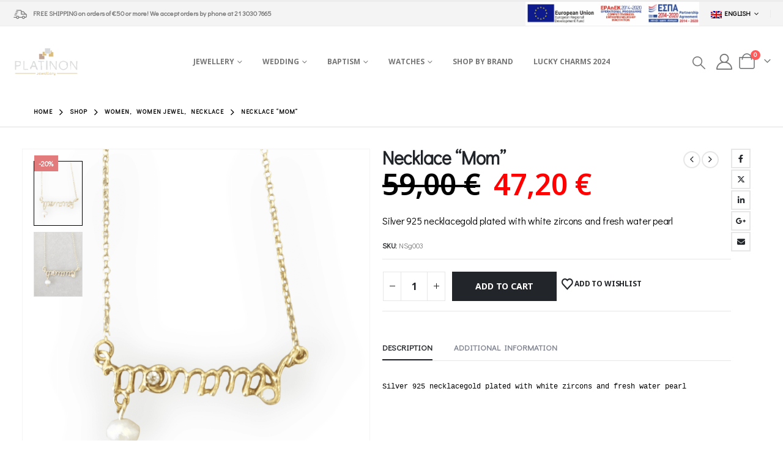

--- FILE ---
content_type: text/html; charset=UTF-8
request_url: https://platinon.gr/en/product/necklace-mom-2/
body_size: 38283
content:
	<!DOCTYPE html>
	<html class=""  lang="en-US">
	<head>
		<meta http-equiv="X-UA-Compatible" content="IE=edge" />
		<meta http-equiv="Content-Type" content="text/html; charset=UTF-8" />
		<meta name="viewport" content="width=device-width, initial-scale=1, minimum-scale=1" />

		<link rel="profile" href="https://gmpg.org/xfn/11" />
		<link rel="pingback" href="https://platinon.gr/xmlrpc.php" />
						<script>document.documentElement.className = document.documentElement.className + ' yes-js js_active js'</script>
			<meta name='robots' content='index, follow, max-image-preview:large, max-snippet:-1, max-video-preview:-1' />
<link rel="alternate" hreflang="el" href="https://platinon.gr/product/%ce%ba%ce%bf%ce%bb%ce%b9%ce%ad-%ce%bc%ce%b1%ce%bc%ce%b1-2/" />
<link rel="alternate" hreflang="en" href="https://platinon.gr/en/product/necklace-mom-2/" />
<link rel="alternate" hreflang="x-default" href="https://platinon.gr/product/%ce%ba%ce%bf%ce%bb%ce%b9%ce%ad-%ce%bc%ce%b1%ce%bc%ce%b1-2/" />

	<!-- This site is optimized with the Yoast SEO plugin v26.8 - https://yoast.com/product/yoast-seo-wordpress/ -->
	<title>Necklace &quot;Mom&quot; - Platinon</title>
	<link rel="canonical" href="https://platinon.gr/product/κολιέ-μαμα-2/" />
	<meta property="og:locale" content="en_US" />
	<meta property="og:type" content="article" />
	<meta property="og:title" content="Necklace &quot;Mom&quot; - Platinon" />
	<meta property="og:description" content="Silver 925 necklacegold plated with white zircons and fresh water pearl" />
	<meta property="og:url" content="https://platinon.gr/product/κολιέ-μαμα-2/" />
	<meta property="og:site_name" content="Platinon" />
	<meta property="article:publisher" content="https://www.facebook.com/PlatinonJewellery/" />
	<meta property="article:modified_time" content="2024-02-14T18:35:24+00:00" />
	<meta property="og:image" content="https://platinon.gr/wp-content/uploads/2023/05/1683638693817.png" />
	<meta property="og:image:width" content="1629" />
	<meta property="og:image:height" content="1629" />
	<meta property="og:image:type" content="image/png" />
	<meta name="twitter:card" content="summary_large_image" />
	<script type="application/ld+json" class="yoast-schema-graph">{"@context":"https://schema.org","@graph":[{"@type":"WebPage","@id":"https://platinon.gr/product/%ce%ba%ce%bf%ce%bb%ce%b9%ce%ad-%ce%bc%ce%b1%ce%bc%ce%b1-2/","url":"https://platinon.gr/product/%ce%ba%ce%bf%ce%bb%ce%b9%ce%ad-%ce%bc%ce%b1%ce%bc%ce%b1-2/","name":"Necklace \"Mom\" - Platinon","isPartOf":{"@id":"https://platinon.gr/#website"},"primaryImageOfPage":{"@id":"https://platinon.gr/product/%ce%ba%ce%bf%ce%bb%ce%b9%ce%ad-%ce%bc%ce%b1%ce%bc%ce%b1-2/#primaryimage"},"image":{"@id":"https://platinon.gr/product/%ce%ba%ce%bf%ce%bb%ce%b9%ce%ad-%ce%bc%ce%b1%ce%bc%ce%b1-2/#primaryimage"},"thumbnailUrl":"https://platinon.gr/wp-content/uploads/2023/05/1683638693817.png","datePublished":"2023-05-09T14:22:51+00:00","dateModified":"2024-02-14T18:35:24+00:00","breadcrumb":{"@id":"https://platinon.gr/product/%ce%ba%ce%bf%ce%bb%ce%b9%ce%ad-%ce%bc%ce%b1%ce%bc%ce%b1-2/#breadcrumb"},"inLanguage":"en-US","potentialAction":[{"@type":"ReadAction","target":["https://platinon.gr/product/%ce%ba%ce%bf%ce%bb%ce%b9%ce%ad-%ce%bc%ce%b1%ce%bc%ce%b1-2/"]}]},{"@type":"ImageObject","inLanguage":"en-US","@id":"https://platinon.gr/product/%ce%ba%ce%bf%ce%bb%ce%b9%ce%ad-%ce%bc%ce%b1%ce%bc%ce%b1-2/#primaryimage","url":"https://platinon.gr/wp-content/uploads/2023/05/1683638693817.png","contentUrl":"https://platinon.gr/wp-content/uploads/2023/05/1683638693817.png","width":1629,"height":1629},{"@type":"BreadcrumbList","@id":"https://platinon.gr/product/%ce%ba%ce%bf%ce%bb%ce%b9%ce%ad-%ce%bc%ce%b1%ce%bc%ce%b1-2/#breadcrumb","itemListElement":[{"@type":"ListItem","position":1,"name":"Home","item":"https://platinon.gr/en/"},{"@type":"ListItem","position":2,"name":"Shop","item":"https://platinon.gr/en/shop/"},{"@type":"ListItem","position":3,"name":"Necklace &#8220;Mom&#8221;"}]},{"@type":"WebSite","@id":"https://platinon.gr/#website","url":"https://platinon.gr/","name":"Platinon","description":"Λιανικό Εμπόριο Κοσμηματοποιίας","publisher":{"@id":"https://platinon.gr/#organization"},"potentialAction":[{"@type":"SearchAction","target":{"@type":"EntryPoint","urlTemplate":"https://platinon.gr/?s={search_term_string}"},"query-input":{"@type":"PropertyValueSpecification","valueRequired":true,"valueName":"search_term_string"}}],"inLanguage":"en-US"},{"@type":"Organization","@id":"https://platinon.gr/#organization","name":"Platinon","url":"https://platinon.gr/","logo":{"@type":"ImageObject","inLanguage":"en-US","@id":"https://platinon.gr/#/schema/logo/image/","url":"https://platinon.gr/wp-content/uploads/2022/02/platinon-logo-01.png","contentUrl":"https://platinon.gr/wp-content/uploads/2022/02/platinon-logo-01.png","width":1200,"height":675,"caption":"Platinon"},"image":{"@id":"https://platinon.gr/#/schema/logo/image/"},"sameAs":["https://www.facebook.com/PlatinonJewellery/","https://www.instagram.com/platinon_jewellery/"]}]}</script>
	<!-- / Yoast SEO plugin. -->


<link rel='dns-prefetch' href='//capi-automation.s3.us-east-2.amazonaws.com' />
<link rel="alternate" type="application/rss+xml" title="Platinon &raquo; Feed" href="https://platinon.gr/en/feed/" />
<link rel="alternate" type="application/rss+xml" title="Platinon &raquo; Comments Feed" href="https://platinon.gr/en/comments/feed/" />
<link rel="alternate" title="oEmbed (JSON)" type="application/json+oembed" href="https://platinon.gr/en/wp-json/oembed/1.0/embed?url=https%3A%2F%2Fplatinon.gr%2Fen%2Fproduct%2Fnecklace-mom-2%2F" />
<link rel="alternate" title="oEmbed (XML)" type="text/xml+oembed" href="https://platinon.gr/en/wp-json/oembed/1.0/embed?url=https%3A%2F%2Fplatinon.gr%2Fen%2Fproduct%2Fnecklace-mom-2%2F&#038;format=xml" />
		<link rel="shortcut icon" href="//platinon.gr/wp-content/uploads/2022/02/LOGO-01-01.png" type="image/x-icon" />
				<link rel="apple-touch-icon" href="//platinon.gr/wp-content/uploads/2022/02/LOGO-01-01.png" />
				<link rel="apple-touch-icon" sizes="120x120" href="//platinon.gr/wp-content/uploads/2022/02/LOGO-01-01.png" />
				<link rel="apple-touch-icon" sizes="76x76" href="//platinon.gr/wp-content/uploads/2022/02/LOGO-01-01.png" />
				<link rel="apple-touch-icon" sizes="152x152" href="//platinon.gr/wp-content/uploads/2022/02/LOGO-01-01.png" />
		<style id='wp-img-auto-sizes-contain-inline-css'>
img:is([sizes=auto i],[sizes^="auto," i]){contain-intrinsic-size:3000px 1500px}
/*# sourceURL=wp-img-auto-sizes-contain-inline-css */
</style>
<link rel='stylesheet' id='acy_front_messages_css-css' href='https://platinon.gr/wp-content/plugins/acymailing/media/css/front/messages.min.css?v=1762260818&#038;ver=6.9' media='all' />
<link rel='stylesheet' id='wdp_cart-summary-css' href='https://platinon.gr/wp-content/plugins/advanced-dynamic-pricing-for-woocommerce/BaseVersion/assets/css/cart-summary.css?ver=4.10.3' media='all' />
<link rel='stylesheet' id='sbi_styles-css' href='https://platinon.gr/wp-content/plugins/instagram-feed-pro/css/sbi-styles.min.css?ver=6.8.1' media='all' />
<style id='wp-emoji-styles-inline-css'>

	img.wp-smiley, img.emoji {
		display: inline !important;
		border: none !important;
		box-shadow: none !important;
		height: 1em !important;
		width: 1em !important;
		margin: 0 0.07em !important;
		vertical-align: -0.1em !important;
		background: none !important;
		padding: 0 !important;
	}
/*# sourceURL=wp-emoji-styles-inline-css */
</style>
<link rel='stylesheet' id='wp-block-library-css' href='https://platinon.gr/wp-includes/css/dist/block-library/style.min.css?ver=6.9' media='all' />
<style id='global-styles-inline-css'>
:root{--wp--preset--aspect-ratio--square: 1;--wp--preset--aspect-ratio--4-3: 4/3;--wp--preset--aspect-ratio--3-4: 3/4;--wp--preset--aspect-ratio--3-2: 3/2;--wp--preset--aspect-ratio--2-3: 2/3;--wp--preset--aspect-ratio--16-9: 16/9;--wp--preset--aspect-ratio--9-16: 9/16;--wp--preset--color--black: #000000;--wp--preset--color--cyan-bluish-gray: #abb8c3;--wp--preset--color--white: #ffffff;--wp--preset--color--pale-pink: #f78da7;--wp--preset--color--vivid-red: #cf2e2e;--wp--preset--color--luminous-vivid-orange: #ff6900;--wp--preset--color--luminous-vivid-amber: #fcb900;--wp--preset--color--light-green-cyan: #7bdcb5;--wp--preset--color--vivid-green-cyan: #00d084;--wp--preset--color--pale-cyan-blue: #8ed1fc;--wp--preset--color--vivid-cyan-blue: #0693e3;--wp--preset--color--vivid-purple: #9b51e0;--wp--preset--color--primary: var(--porto-primary-color);--wp--preset--color--secondary: var(--porto-secondary-color);--wp--preset--color--tertiary: var(--porto-tertiary-color);--wp--preset--color--quaternary: var(--porto-quaternary-color);--wp--preset--color--dark: var(--porto-dark-color);--wp--preset--color--light: var(--porto-light-color);--wp--preset--color--primary-hover: var(--porto-primary-light-5);--wp--preset--gradient--vivid-cyan-blue-to-vivid-purple: linear-gradient(135deg,rgb(6,147,227) 0%,rgb(155,81,224) 100%);--wp--preset--gradient--light-green-cyan-to-vivid-green-cyan: linear-gradient(135deg,rgb(122,220,180) 0%,rgb(0,208,130) 100%);--wp--preset--gradient--luminous-vivid-amber-to-luminous-vivid-orange: linear-gradient(135deg,rgb(252,185,0) 0%,rgb(255,105,0) 100%);--wp--preset--gradient--luminous-vivid-orange-to-vivid-red: linear-gradient(135deg,rgb(255,105,0) 0%,rgb(207,46,46) 100%);--wp--preset--gradient--very-light-gray-to-cyan-bluish-gray: linear-gradient(135deg,rgb(238,238,238) 0%,rgb(169,184,195) 100%);--wp--preset--gradient--cool-to-warm-spectrum: linear-gradient(135deg,rgb(74,234,220) 0%,rgb(151,120,209) 20%,rgb(207,42,186) 40%,rgb(238,44,130) 60%,rgb(251,105,98) 80%,rgb(254,248,76) 100%);--wp--preset--gradient--blush-light-purple: linear-gradient(135deg,rgb(255,206,236) 0%,rgb(152,150,240) 100%);--wp--preset--gradient--blush-bordeaux: linear-gradient(135deg,rgb(254,205,165) 0%,rgb(254,45,45) 50%,rgb(107,0,62) 100%);--wp--preset--gradient--luminous-dusk: linear-gradient(135deg,rgb(255,203,112) 0%,rgb(199,81,192) 50%,rgb(65,88,208) 100%);--wp--preset--gradient--pale-ocean: linear-gradient(135deg,rgb(255,245,203) 0%,rgb(182,227,212) 50%,rgb(51,167,181) 100%);--wp--preset--gradient--electric-grass: linear-gradient(135deg,rgb(202,248,128) 0%,rgb(113,206,126) 100%);--wp--preset--gradient--midnight: linear-gradient(135deg,rgb(2,3,129) 0%,rgb(40,116,252) 100%);--wp--preset--font-size--small: 13px;--wp--preset--font-size--medium: 20px;--wp--preset--font-size--large: 36px;--wp--preset--font-size--x-large: 42px;--wp--preset--spacing--20: 0.44rem;--wp--preset--spacing--30: 0.67rem;--wp--preset--spacing--40: 1rem;--wp--preset--spacing--50: 1.5rem;--wp--preset--spacing--60: 2.25rem;--wp--preset--spacing--70: 3.38rem;--wp--preset--spacing--80: 5.06rem;--wp--preset--shadow--natural: 6px 6px 9px rgba(0, 0, 0, 0.2);--wp--preset--shadow--deep: 12px 12px 50px rgba(0, 0, 0, 0.4);--wp--preset--shadow--sharp: 6px 6px 0px rgba(0, 0, 0, 0.2);--wp--preset--shadow--outlined: 6px 6px 0px -3px rgb(255, 255, 255), 6px 6px rgb(0, 0, 0);--wp--preset--shadow--crisp: 6px 6px 0px rgb(0, 0, 0);}:where(.is-layout-flex){gap: 0.5em;}:where(.is-layout-grid){gap: 0.5em;}body .is-layout-flex{display: flex;}.is-layout-flex{flex-wrap: wrap;align-items: center;}.is-layout-flex > :is(*, div){margin: 0;}body .is-layout-grid{display: grid;}.is-layout-grid > :is(*, div){margin: 0;}:where(.wp-block-columns.is-layout-flex){gap: 2em;}:where(.wp-block-columns.is-layout-grid){gap: 2em;}:where(.wp-block-post-template.is-layout-flex){gap: 1.25em;}:where(.wp-block-post-template.is-layout-grid){gap: 1.25em;}.has-black-color{color: var(--wp--preset--color--black) !important;}.has-cyan-bluish-gray-color{color: var(--wp--preset--color--cyan-bluish-gray) !important;}.has-white-color{color: var(--wp--preset--color--white) !important;}.has-pale-pink-color{color: var(--wp--preset--color--pale-pink) !important;}.has-vivid-red-color{color: var(--wp--preset--color--vivid-red) !important;}.has-luminous-vivid-orange-color{color: var(--wp--preset--color--luminous-vivid-orange) !important;}.has-luminous-vivid-amber-color{color: var(--wp--preset--color--luminous-vivid-amber) !important;}.has-light-green-cyan-color{color: var(--wp--preset--color--light-green-cyan) !important;}.has-vivid-green-cyan-color{color: var(--wp--preset--color--vivid-green-cyan) !important;}.has-pale-cyan-blue-color{color: var(--wp--preset--color--pale-cyan-blue) !important;}.has-vivid-cyan-blue-color{color: var(--wp--preset--color--vivid-cyan-blue) !important;}.has-vivid-purple-color{color: var(--wp--preset--color--vivid-purple) !important;}.has-black-background-color{background-color: var(--wp--preset--color--black) !important;}.has-cyan-bluish-gray-background-color{background-color: var(--wp--preset--color--cyan-bluish-gray) !important;}.has-white-background-color{background-color: var(--wp--preset--color--white) !important;}.has-pale-pink-background-color{background-color: var(--wp--preset--color--pale-pink) !important;}.has-vivid-red-background-color{background-color: var(--wp--preset--color--vivid-red) !important;}.has-luminous-vivid-orange-background-color{background-color: var(--wp--preset--color--luminous-vivid-orange) !important;}.has-luminous-vivid-amber-background-color{background-color: var(--wp--preset--color--luminous-vivid-amber) !important;}.has-light-green-cyan-background-color{background-color: var(--wp--preset--color--light-green-cyan) !important;}.has-vivid-green-cyan-background-color{background-color: var(--wp--preset--color--vivid-green-cyan) !important;}.has-pale-cyan-blue-background-color{background-color: var(--wp--preset--color--pale-cyan-blue) !important;}.has-vivid-cyan-blue-background-color{background-color: var(--wp--preset--color--vivid-cyan-blue) !important;}.has-vivid-purple-background-color{background-color: var(--wp--preset--color--vivid-purple) !important;}.has-black-border-color{border-color: var(--wp--preset--color--black) !important;}.has-cyan-bluish-gray-border-color{border-color: var(--wp--preset--color--cyan-bluish-gray) !important;}.has-white-border-color{border-color: var(--wp--preset--color--white) !important;}.has-pale-pink-border-color{border-color: var(--wp--preset--color--pale-pink) !important;}.has-vivid-red-border-color{border-color: var(--wp--preset--color--vivid-red) !important;}.has-luminous-vivid-orange-border-color{border-color: var(--wp--preset--color--luminous-vivid-orange) !important;}.has-luminous-vivid-amber-border-color{border-color: var(--wp--preset--color--luminous-vivid-amber) !important;}.has-light-green-cyan-border-color{border-color: var(--wp--preset--color--light-green-cyan) !important;}.has-vivid-green-cyan-border-color{border-color: var(--wp--preset--color--vivid-green-cyan) !important;}.has-pale-cyan-blue-border-color{border-color: var(--wp--preset--color--pale-cyan-blue) !important;}.has-vivid-cyan-blue-border-color{border-color: var(--wp--preset--color--vivid-cyan-blue) !important;}.has-vivid-purple-border-color{border-color: var(--wp--preset--color--vivid-purple) !important;}.has-vivid-cyan-blue-to-vivid-purple-gradient-background{background: var(--wp--preset--gradient--vivid-cyan-blue-to-vivid-purple) !important;}.has-light-green-cyan-to-vivid-green-cyan-gradient-background{background: var(--wp--preset--gradient--light-green-cyan-to-vivid-green-cyan) !important;}.has-luminous-vivid-amber-to-luminous-vivid-orange-gradient-background{background: var(--wp--preset--gradient--luminous-vivid-amber-to-luminous-vivid-orange) !important;}.has-luminous-vivid-orange-to-vivid-red-gradient-background{background: var(--wp--preset--gradient--luminous-vivid-orange-to-vivid-red) !important;}.has-very-light-gray-to-cyan-bluish-gray-gradient-background{background: var(--wp--preset--gradient--very-light-gray-to-cyan-bluish-gray) !important;}.has-cool-to-warm-spectrum-gradient-background{background: var(--wp--preset--gradient--cool-to-warm-spectrum) !important;}.has-blush-light-purple-gradient-background{background: var(--wp--preset--gradient--blush-light-purple) !important;}.has-blush-bordeaux-gradient-background{background: var(--wp--preset--gradient--blush-bordeaux) !important;}.has-luminous-dusk-gradient-background{background: var(--wp--preset--gradient--luminous-dusk) !important;}.has-pale-ocean-gradient-background{background: var(--wp--preset--gradient--pale-ocean) !important;}.has-electric-grass-gradient-background{background: var(--wp--preset--gradient--electric-grass) !important;}.has-midnight-gradient-background{background: var(--wp--preset--gradient--midnight) !important;}.has-small-font-size{font-size: var(--wp--preset--font-size--small) !important;}.has-medium-font-size{font-size: var(--wp--preset--font-size--medium) !important;}.has-large-font-size{font-size: var(--wp--preset--font-size--large) !important;}.has-x-large-font-size{font-size: var(--wp--preset--font-size--x-large) !important;}
/*# sourceURL=global-styles-inline-css */
</style>

<style id='classic-theme-styles-inline-css'>
/*! This file is auto-generated */
.wp-block-button__link{color:#fff;background-color:#32373c;border-radius:9999px;box-shadow:none;text-decoration:none;padding:calc(.667em + 2px) calc(1.333em + 2px);font-size:1.125em}.wp-block-file__button{background:#32373c;color:#fff;text-decoration:none}
/*# sourceURL=/wp-includes/css/classic-themes.min.css */
</style>
<link rel='stylesheet' id='photoswipe-css' href='https://platinon.gr/wp-content/plugins/woocommerce/assets/css/photoswipe/photoswipe.min.css?ver=10.3.4' media='all' />
<link rel='stylesheet' id='photoswipe-default-skin-css' href='https://platinon.gr/wp-content/plugins/woocommerce/assets/css/photoswipe/default-skin/default-skin.min.css?ver=10.3.4' media='all' />
<style id='woocommerce-inline-inline-css'>
.woocommerce form .form-row .required { visibility: visible; }
/*# sourceURL=woocommerce-inline-inline-css */
</style>
<link rel='stylesheet' id='wordpress-gdpr-css' href='https://platinon.gr/wp-content/plugins/wordpress-gdpr/public/css/wordpress-gdpr-public.css?ver=1.9.29' media='all' />
<link rel='stylesheet' id='free-shipping-label-public-css' href='https://platinon.gr/wp-content/plugins/free-shipping-label/assets/build/fsl-public.css?ver=3.4.2' media='all' />
<link rel='stylesheet' id='vivawallet_styles_apple_pay-css' href='https://platinon.gr/wp-content/plugins/viva-wallet-for-woocommerce/includes/assets/css/vivawallet-styles-apple-pay.min.css?ver=4.0.1' media='all' />
<link rel='stylesheet' id='jquery-selectBox-css' href='https://platinon.gr/wp-content/plugins/yith-woocommerce-wishlist/assets/css/jquery.selectBox.css?ver=1.2.0' media='all' />
<link rel='stylesheet' id='woocommerce_prettyPhoto_css-css' href='//platinon.gr/wp-content/plugins/woocommerce/assets/css/prettyPhoto.css?ver=3.1.6' media='all' />
<link rel='stylesheet' id='yith-wcwl-main-css' href='https://platinon.gr/wp-content/plugins/yith-woocommerce-wishlist/assets/css/style.css?ver=4.10.0' media='all' />
<style id='yith-wcwl-main-inline-css'>
 :root { --add-to-wishlist-icon-color: #222529; --added-to-wishlist-icon-color: #e27c7c; --rounded-corners-radius: 16px; --add-to-cart-rounded-corners-radius: 16px; --color-headers-background: #F4F4F4; --feedback-duration: 3s } 
 :root { --add-to-wishlist-icon-color: #222529; --added-to-wishlist-icon-color: #e27c7c; --rounded-corners-radius: 16px; --add-to-cart-rounded-corners-radius: 16px; --color-headers-background: #F4F4F4; --feedback-duration: 3s } 
/*# sourceURL=yith-wcwl-main-inline-css */
</style>
<link rel='stylesheet' id='brands-styles-css' href='https://platinon.gr/wp-content/plugins/woocommerce/assets/css/brands.css?ver=10.3.4' media='all' />
<link rel='stylesheet' id='porto-css-vars-css' href='https://platinon.gr/wp-content/uploads/porto_styles/theme_css_vars.css?ver=7.7.1' media='all' />
<link rel='stylesheet' id='js_composer_front-css' href='https://platinon.gr/wp-content/plugins/js_composer/assets/css/js_composer.min.css?ver=8.7.2' media='all' />
<link rel='stylesheet' id='redux-custom-fonts-css-css' href='https://platinon.gr/wp-content/uploads/redux/custom-fonts/fonts.css?ver=1634298637' media='all' />
<link rel='stylesheet' id='bootstrap-css' href='https://platinon.gr/wp-content/uploads/porto_styles/bootstrap.css?ver=7.7.1' media='all' />
<link rel='stylesheet' id='porto-plugins-css' href='https://platinon.gr/wp-content/themes/porto/css/plugins.css?ver=7.7.1' media='all' />
<link rel='stylesheet' id='porto-theme-css' href='https://platinon.gr/wp-content/themes/porto/css/theme.css?ver=7.7.1' media='all' />
<link rel='stylesheet' id='porto-animate-css' href='https://platinon.gr/wp-content/themes/porto/css/part/animate.css?ver=7.7.1' media='all' />
<link rel='stylesheet' id='porto-widget-contact-info-css' href='https://platinon.gr/wp-content/themes/porto/css/part/widget-contact-info.css?ver=7.7.1' media='all' />
<link rel='stylesheet' id='porto-widget-text-css' href='https://platinon.gr/wp-content/themes/porto/css/part/widget-text.css?ver=7.7.1' media='all' />
<link rel='stylesheet' id='porto-widget-tag-cloud-css' href='https://platinon.gr/wp-content/themes/porto/css/part/widget-tag-cloud.css?ver=7.7.1' media='all' />
<link rel='stylesheet' id='porto-widget-follow-us-css' href='https://platinon.gr/wp-content/themes/porto/css/part/widget-follow-us.css?ver=7.7.1' media='all' />
<link rel='stylesheet' id='porto-blog-legacy-css' href='https://platinon.gr/wp-content/themes/porto/css/part/blog-legacy.css?ver=7.7.1' media='all' />
<link rel='stylesheet' id='porto-header-shop-css' href='https://platinon.gr/wp-content/themes/porto/css/part/header-shop.css?ver=7.7.1' media='all' />
<link rel='stylesheet' id='porto-header-legacy-css' href='https://platinon.gr/wp-content/themes/porto/css/part/header-legacy.css?ver=7.7.1' media='all' />
<link rel='stylesheet' id='porto-footer-legacy-css' href='https://platinon.gr/wp-content/themes/porto/css/part/footer-legacy.css?ver=7.7.1' media='all' />
<link rel='stylesheet' id='porto-side-nav-panel-css' href='https://platinon.gr/wp-content/themes/porto/css/part/side-nav-panel.css?ver=7.7.1' media='all' />
<link rel='stylesheet' id='porto-revslider-css' href='https://platinon.gr/wp-content/themes/porto/css/part/revslider.css?ver=7.7.1' media='all' />
<link rel='stylesheet' id='porto-sitemap-css' href='https://platinon.gr/wp-content/themes/porto/css/part/sitemap.css?ver=7.7.1' media='all' />
<link rel='stylesheet' id='porto-media-mobile-sidebar-css' href='https://platinon.gr/wp-content/themes/porto/css/part/media-mobile-sidebar.css?ver=7.7.1' media='(max-width:991px)' />
<link rel='stylesheet' id='porto-theme-member-css' href='https://platinon.gr/wp-content/themes/porto/css/theme_member.css?ver=7.7.1' media='all' />
<link rel='stylesheet' id='porto-shortcodes-css' href='https://platinon.gr/wp-content/uploads/porto_styles/shortcodes.css?ver=7.7.1' media='all' />
<link rel='stylesheet' id='porto-theme-shop-css' href='https://platinon.gr/wp-content/themes/porto/css/theme_shop.css?ver=7.7.1' media='all' />
<link rel='stylesheet' id='porto-only-product-css' href='https://platinon.gr/wp-content/themes/porto/css/part/only-product.css?ver=7.7.1' media='all' />
<link rel='stylesheet' id='porto-shop-legacy-css' href='https://platinon.gr/wp-content/themes/porto/css/part/shop-legacy.css?ver=7.7.1' media='all' />
<link rel='stylesheet' id='porto-shop-sidebar-base-css' href='https://platinon.gr/wp-content/themes/porto/css/part/shop-sidebar-base.css?ver=7.7.1' media='all' />
<link rel='stylesheet' id='porto-theme-wpb-css' href='https://platinon.gr/wp-content/themes/porto/css/theme_wpb.css?ver=7.7.1' media='all' />
<link rel='stylesheet' id='porto-dynamic-style-css' href='https://platinon.gr/wp-content/uploads/porto_styles/dynamic_style.css?ver=7.7.1' media='all' />
<link rel='stylesheet' id='porto-type-builder-css' href='https://platinon.gr/wp-content/plugins/porto-functionality/builders/assets/type-builder.css?ver=3.7.1' media='all' />
<link rel='stylesheet' id='porto-account-login-style-css' href='https://platinon.gr/wp-content/themes/porto/css/theme/shop/login-style/account-login.css?ver=7.7.1' media='all' />
<link rel='stylesheet' id='porto-theme-woopage-css' href='https://platinon.gr/wp-content/themes/porto/css/theme/shop/other/woopage.css?ver=7.7.1' media='all' />
<link rel='stylesheet' id='porto-sp-skeleton-css' href='https://platinon.gr/wp-content/themes/porto/css/theme/shop/single-product/skeleton.css?ver=7.7.1' media='all' />
<link rel='stylesheet' id='porto-sp-layout-css' href='https://platinon.gr/wp-content/themes/porto/css/theme/shop/single-product/full_width.css?ver=7.7.1' media='all' />
<link rel='stylesheet' id='porto-style-css' href='https://platinon.gr/wp-content/themes/porto/style.css?ver=7.7.1' media='all' />
<style id='porto-style-inline-css'>
.side-header-narrow-bar-logo{max-width:111px}#header,.sticky-header .header-main.sticky{border-top:3px solid #ededed}@media (min-width:992px){}.page-top .page-title-wrap{line-height:0}.page-top .page-title:not(.b-none):after{content:'';position:absolute;width:100%;left:0;border-bottom:1px solid var(--porto-primary-color);bottom:-13px}.product-images .img-thumbnail .inner,.product-images .img-thumbnail .inner img{-webkit-transform:none;transform:none}.sticky-product{position:fixed;top:0;left:0;width:100%;z-index:1001;background-color:#fff;box-shadow:0 3px 5px rgba(0,0,0,0.08);padding:15px 0}.sticky-product.pos-bottom{top:auto;bottom:var(--porto-icon-menus-mobile,0);box-shadow:0 -3px 5px rgba(0,0,0,0.08)}.sticky-product .container{display:-ms-flexbox;display:flex;-ms-flex-align:center;align-items:center;-ms-flex-wrap:wrap;flex-wrap:wrap}.sticky-product .sticky-image{max-width:60px;margin-right:15px}.sticky-product .add-to-cart{-ms-flex:1;flex:1;text-align:right;margin-top:5px}.sticky-product .product-name{font-size:16px;font-weight:600;line-height:inherit;margin-bottom:0}.sticky-product .sticky-detail{line-height:1.5;display:-ms-flexbox;display:flex}.sticky-product .star-rating{margin:5px 15px;font-size:1em}.sticky-product .availability{padding-top:2px}.sticky-product .sticky-detail .price{font-family:Didact Gothic,Didact Gothic,sans-serif;font-weight:400;margin-bottom:0;font-size:1.3em;line-height:1.5}.sticky-product.pos-top:not(.hide){top:0;opacity:1;visibility:visible;transform:translate3d( 0,0,0 )}.sticky-product.pos-top.scroll-down{opacity:0 !important;visibility:hidden;transform:translate3d( 0,-100%,0 )}.sticky-product.sticky-ready{transition:left .3s,visibility 0.3s,opacity 0.3s,transform 0.3s,top 0.3s ease}.sticky-product .quantity.extra-type{display:none}@media (min-width:992px){body.single-product .sticky-product .container{padding-left:calc(var(--porto-grid-gutter-width) / 2);padding-right:calc(var(--porto-grid-gutter-width) / 2)}}.sticky-product .container{padding-left:var(--porto-fluid-spacing);padding-right:var(--porto-fluid-spacing)}@media (max-width:768px){.sticky-product .sticky-image,.sticky-product .sticky-detail,.sticky-product{display:none}.sticky-product.show-mobile{display:block;padding-top:10px;padding-bottom:10px}.sticky-product.show-mobile .add-to-cart{margin-top:0}.sticky-product.show-mobile .single_add_to_cart_button{margin:0;width:100%}}#header.sticky-header .main-menu > li.menu-item > a,#header.sticky-header .main-menu > li.menu-custom-content a{color:#777777}#header.sticky-header .main-menu > li.menu-item:hover > a,#header.sticky-header .main-menu > li.menu-item.active:hover > a,#header.sticky-header .main-menu > li.menu-custom-content:hover a{color:#777777}#header.sticky-header .main-menu > li.menu-item.active > a,#header.sticky-header .main-menu > li.menu-custom-content.active a{color:#777777}#login-form-popup{max-width:480px}.espa-banner{width:50%}.container,.page-top > .container{padding-left:4.27vw;padding-right:4.27vw;max-width:none}@media (min-width:1440px){.container .container{padding-left:10vw;padding-right:10vw}.sidebar.col-lg-3{max-width:20%;-ms-flex:0 0 20%;flex:0 0 20%}.main-content.col-lg-9{max-width:80%;-ms-flex:0 0 80%;flex:0 0 80%}.porto-products-filter-body:not(.opened) .main-content{margin-left:-20%}.porto-products-filter-body .left-sidebar{left:-20%}}@media (max-width:992px){.container .container{padding-left:0;padding-right:0}}@media (max-width:767px){.page-wrapper{overflow:visible}}.product-layout-sticky_both_info{padding-top:0}.section{padding:65px 0 30px}.custom-font4{font-family:'Segoe Script','Savoye LET'}.ls-185{letter-spacing:.185em}.ls-n-50{letter-spacing:-.05em}#header .main-menu{margin-left:2.5vw}#header .top-links{font-size:16px}#mini-cart{margin-left:6px;font-size:26px !important;top:-1px}#header .top-links > li.menu-item > a{padding:0;font-size:26px}#header .searchform-popup .search-toggle{font-size:21px}#header .main-menu .narrow .popup li.menu-item > a{border-bottom:none}#header .main-menu .wide .popup li.menu-item li.menu-item > a:hover{background:none;text-decoration:underline}#side-nav-panel .top-links{display:none}ul.breadcrumb,.page-top ul.breadcrumb>li a{font-size:10px;font-weight:700;letter-spacing:1px}.page-top ul.breadcrumb>li .delimiter{font-size:16px;font-weight:400}.section-title,.slider-title,.widget .widgettitle,.widget .widget-title,.widget .widgettitle a,.widget .widget-title a,.widget_calendar caption{color:#302e2a}.btn{font-family:Poppins;text-transform:uppercase}.coupon-sale-text{position:relative;display:inline-block;padding:5px 10px}.coupon-sale-text:before{content:'';position:absolute;left:0;top:0;right:0;bottom:0;z-index:-1;background:#fff;transform:rotate(-2deg)}.coupon-sale-text sup{font-size:55%}.btn-modern.btn-xl{font-size:1.125em;font-weight:700;padding:1.125em 2.75em}ul.products li.product-category .thumb-info h3{font-size:1.125rem}.product-layout-transparent{margin-top:-35px}body.woocommerce-page.archive .sidebar-content .widget .widget-title,body.woocommerce-page.archive .sidebar-content .widget .widgettitle{font-family:Oswald;font-size:14px;font-weight:700;letter-spacing:.05em;line-height:1;padding:10px 0;border-bottom:2px solid #dfdfdf;margin-bottom:10px}body.woocommerce-page.archive .sidebar-content .widget:first-child .widget-title{padding-top:0}body.woocommerce-page.archive .sidebar-content .widget:first-child .widget-title .toggle{margin-top:-1.3em}.shop-loop-before label,.shop-loop-after label{font-family:Oswald;font-weight:700;font-size:12px;color:#222329;text-transform:uppercase}body.woocommerce-page.archive .sidebar-content{border:none}body.woocommerce-page.archive .sidebar-content aside.widget{padding:0;margin-bottom:30px;border-bottom:none}.sidebar .product-categories li>a{font-size:12px;font-weight:400}.sidebar .product-categories li>a,.widget>div>ul,.widget>ul{font-weight:400;font-size:12px}.widget>div>ul li,.widget>ul li{line-height:1.8}.sidebar-content .filter-item-list{display:block}.sidebar-content .filter-item-list .filter-color{margin-bottom:10px;text-indent:37px;line-height:18px}.widget_product_categories .widget-title .toggle,.widget_price_filter .widget-title .toggle,.widget_layered_nav .widget-title .toggle,.widget_layered_nav_filters .widget-title .toggle,.widget_rating_filter .widget-title .toggle{right:-4px}.widget_product_categories ul li .toggle{font-size:12px}.price,td.product-price,td.product-subtotal,td.product-total,td.order-total,tr.cart-subtotal,.product-nav .product-popup .product-details .amount,ul.product_list_widget li .product-details .amount,.widget ul.product_list_widget li .product-details .amount{color:#000}.price ins{color:#f00}.price del{font-size:1em;color:#000}ul.products li.product-category .thumb-info-type{opacity:1;color:#777}.single-product .product_title,ul.products li.product-col h3{font-family:inherit}.woocommerce-ordering select,.woocommerce-viewing select{border:2px solid #000;font-weight:700;text-transform:uppercase}.woocommerce-pagination ul li .page-numbers{font-family:Poppins;font-weight:500;font-size:15px;border:none;color:#000;min-width:0}.woocommerce-pagination ul li a,.woocommerce-pagination ul li span{line-height:36px}.woocommerce-pagination ul li .prev,.woocommerce-pagination ul li .next{border:2px solid #000;height:36px;line-height:36px;width:36px;color:#000}.woocommerce-pagination ul li .prev:hover,.woocommerce-pagination ul li .next:hover{background:#000;color:#fff}.porto-product-filters .widget-title,.porto-product-filters-toggle{font-weight:700;text-transform:uppercase}.product_title,.product_title a{color:#000}.single-product .woocommerce-product-rating .star-rating{font-size:15px}.woocommerce-product-rating a{color:#000;font-size:14px}.product-images .img-thumbnail{border:none}.product-summary-wrap .single_add_to_cart_button{padding:0 3vw;line-height:42px}.quickview-wrap .single_add_to_cart_button{padding:0 2em}.product-summary-wrap .single_add_to_cart_button:before{display:none}.product-layout-wide_grid .product-summary-wrap .single_add_to_cart_button{padding:0 1.4vw}.single-product .product-summary-wrap:not(.product) .price{font-size:3rem;line-height:1.1;color:#000}@media (max-width:1200px){.single-product .product-summary-wrap .price{font-size:36px}}@media (max-width:767px){.single-product .product-summary-wrap .price{font-size:24px}}.single-product .product-summary-wrap .description p{color:inherit}.single-product .product-layout-default .variations .label,.single-product .product-layout-default .variations .value{display:block;padding:0 !important}.single-product .product-layout-default .variations tr{display:block;margin-bottom:20px}.single-product .product-layout-default .variations .label label{text-transform:none;font-size:14px;color:#000;font-weight:400;line-height:1.5}.porto-related-products{background:none;padding-top:0;margin-top:30px}.woocommerce-tabs.style-2 .resp-tabs-list li{color:#000 !important;font-family:Oswald;font-size:14px;font-weight:500;letter-spacing:.2em;padding:0.8vw 2.5vw !important;margin-right:0;border-bottom:none !important}.woocommerce-tabs.style-2 .resp-tabs-list li.resp-tab-active,.woocommerce-tabs.style-2 .resp-tabs-list li:hover{background:#dfdfdf !important}.footer-wrapper p{font-size:13px}.footer-top > .container:before,.footer-top > .container:after,#footer .footer-main>.container:after{content:'';display:block;border-top:1px solid #e7e7e7;-ms-flex:0 0 100%;flex:0 0 100%}.footer-top > .container:before{margin-bottom:40px}.footer-top > .container:after{margin-top:40px}#footer .footer-main>.container:after{margin-top:1.5rem}@media (min-width:768px){.footer-top .container{display:-ms-flexbox;display:flex;-ms-flex-align:center;align-items:center;-ms-flex-pack:justify;justify-content:space-between;-ms-flex-wrap:wrap;flex-wrap:wrap}.footer-top .widget{margin:0}}.footer-top h4,.footer-top h5{letter-spacing:.075em}.footer-top .wysija-input,.footer-top .wysija-submit{height:48px;box-shadow:none !important;font-size:12px}.footer-top .wysija-input{border:none;background:#f4f4f4}.footer-top .wysija-submit{font-weight:700}.footer-top .wysija-paragraph{margin-bottom:0}.footer-top .follow-us .share-links{white-space:nowrap}.footer-top .follow-us .share-links a{box-shadow:none;font-size:18px;width:40px;height:40px}#footer .widget-title{font-size:1.1666em}@media (min-width:576px){#footer .contact-details{display:-ms-flexbox;display:flex;-ms-flex-wrap:wrap;flex-wrap:wrap}#footer .contact-details > li{flex:0 0 50%}}#footer .contact-info i{display:none}#footer .contact-info .contact-details strong,#footer .contact-info .contact-details span{padding:0;line-height:1.4}#footer .contact-info .contact-details strong{text-transform:uppercase}#footer .row.d-inline-flex{white-space:nowrap;margin-left:-3vw;margin-right:-3vw}#footer .row.d-inline-flex > div{padding-left:3vw;padding-right:3vw}#footer .footer-main>.container{padding-top:4rem;padding-bottom:0}#footer .footer-bottom{padding:1.5rem 0 2rem;font-size:1em}@media (min-width:768px){#footer .footer-bottom .footer-center{text-align:right;padding-right:0}}.newsletter-popup-form{max-width:740px;position:relative}#header .main-menu > li.menu-item > a{color:#777777 !important}
/*# sourceURL=porto-style-inline-css */
</style>
<link rel='stylesheet' id='porto-360-gallery-css' href='https://platinon.gr/wp-content/themes/porto/inc/lib/threesixty/threesixty.css?ver=7.7.1' media='all' />
<link rel='stylesheet' id='wdp_pricing-table-css' href='https://platinon.gr/wp-content/plugins/advanced-dynamic-pricing-for-woocommerce/BaseVersion/assets/css/pricing-table.css?ver=4.10.3' media='all' />
<link rel='stylesheet' id='wdp_deals-table-css' href='https://platinon.gr/wp-content/plugins/advanced-dynamic-pricing-for-woocommerce/BaseVersion/assets/css/deals-table.css?ver=4.10.3' media='all' />
<script id="acy_front_messages_js-js-before">
var ACYM_AJAX_START = "https://platinon.gr/wp-admin/admin-ajax.php";
            var ACYM_AJAX_PARAMS = "?action=acymailing_router&noheader=1&nocache=1768982212";
            var ACYM_AJAX = ACYM_AJAX_START + ACYM_AJAX_PARAMS;
//# sourceURL=acy_front_messages_js-js-before
</script>
<script src="https://platinon.gr/wp-content/plugins/acymailing/media/js/front/messages.min.js?v=1762260818&amp;ver=6.9" id="acy_front_messages_js-js"></script>
<script id="wpml-cookie-js-extra">
var wpml_cookies = {"wp-wpml_current_language":{"value":"en","expires":1,"path":"/"}};
var wpml_cookies = {"wp-wpml_current_language":{"value":"en","expires":1,"path":"/"}};
//# sourceURL=wpml-cookie-js-extra
</script>
<script src="https://platinon.gr/wp-content/plugins/sitepress-multilingual-cms/res/js/cookies/language-cookie.js?ver=484900" id="wpml-cookie-js" defer data-wp-strategy="defer"></script>
<script src="https://platinon.gr/wp-includes/js/jquery/jquery.min.js?ver=3.7.1" id="jquery-core-js"></script>
<script src="https://platinon.gr/wp-includes/js/jquery/jquery-migrate.min.js?ver=3.4.1" id="jquery-migrate-js"></script>
<script src="https://platinon.gr/wp-content/plugins/woocommerce/assets/js/jquery-blockui/jquery.blockUI.min.js?ver=2.7.0-wc.10.3.4" id="wc-jquery-blockui-js" data-wp-strategy="defer"></script>
<script id="wc-add-to-cart-js-extra">
var wc_add_to_cart_params = {"ajax_url":"/wp-admin/admin-ajax.php?lang=en","wc_ajax_url":"/en/?wc-ajax=%%endpoint%%","i18n_view_cart":"View cart","cart_url":"https://platinon.gr/en/cart-2/","is_cart":"","cart_redirect_after_add":"no"};
//# sourceURL=wc-add-to-cart-js-extra
</script>
<script src="https://platinon.gr/wp-content/plugins/woocommerce/assets/js/frontend/add-to-cart.min.js?ver=10.3.4" id="wc-add-to-cart-js" data-wp-strategy="defer"></script>
<script src="https://platinon.gr/wp-content/plugins/woocommerce/assets/js/photoswipe/photoswipe.min.js?ver=4.1.1-wc.10.3.4" id="wc-photoswipe-js" defer data-wp-strategy="defer"></script>
<script src="https://platinon.gr/wp-content/plugins/woocommerce/assets/js/photoswipe/photoswipe-ui-default.min.js?ver=4.1.1-wc.10.3.4" id="wc-photoswipe-ui-default-js" defer data-wp-strategy="defer"></script>
<script id="wc-single-product-js-extra">
var wc_single_product_params = {"i18n_required_rating_text":"Please select a rating","i18n_rating_options":["1 of 5 stars","2 of 5 stars","3 of 5 stars","4 of 5 stars","5 of 5 stars"],"i18n_product_gallery_trigger_text":"View full-screen image gallery","review_rating_required":"no","flexslider":{"rtl":false,"animation":"slide","smoothHeight":true,"directionNav":false,"controlNav":"thumbnails","slideshow":false,"animationSpeed":500,"animationLoop":false,"allowOneSlide":false},"zoom_enabled":"","zoom_options":[],"photoswipe_enabled":"1","photoswipe_options":{"shareEl":false,"closeOnScroll":false,"history":false,"hideAnimationDuration":0,"showAnimationDuration":0},"flexslider_enabled":""};
//# sourceURL=wc-single-product-js-extra
</script>
<script src="https://platinon.gr/wp-content/plugins/woocommerce/assets/js/frontend/single-product.min.js?ver=10.3.4" id="wc-single-product-js" defer data-wp-strategy="defer"></script>
<script src="https://platinon.gr/wp-content/plugins/woocommerce/assets/js/js-cookie/js.cookie.min.js?ver=2.1.4-wc.10.3.4" id="wc-js-cookie-js" defer data-wp-strategy="defer"></script>
<script id="woocommerce-js-extra">
var woocommerce_params = {"ajax_url":"/wp-admin/admin-ajax.php?lang=en","wc_ajax_url":"/en/?wc-ajax=%%endpoint%%","i18n_password_show":"Show password","i18n_password_hide":"Hide password"};
//# sourceURL=woocommerce-js-extra
</script>
<script src="https://platinon.gr/wp-content/plugins/woocommerce/assets/js/frontend/woocommerce.min.js?ver=10.3.4" id="woocommerce-js" defer data-wp-strategy="defer"></script>
<script src="https://platinon.gr/wp-content/plugins/js_composer/assets/js/vendors/woocommerce-add-to-cart.js?ver=8.7.2" id="vc_woocommerce-add-to-cart-js-js"></script>
<script id="wc-cart-fragments-js-extra">
var wc_cart_fragments_params = {"ajax_url":"/wp-admin/admin-ajax.php?lang=en","wc_ajax_url":"/en/?wc-ajax=%%endpoint%%","cart_hash_key":"wc_cart_hash_1f244987bec70f6c73a7fb10e2651dea-en","fragment_name":"wc_fragments_1f244987bec70f6c73a7fb10e2651dea","request_timeout":"15000"};
//# sourceURL=wc-cart-fragments-js-extra
</script>
<script src="https://platinon.gr/wp-content/plugins/woocommerce/assets/js/frontend/cart-fragments.min.js?ver=10.3.4" id="wc-cart-fragments-js" defer data-wp-strategy="defer"></script>
<script></script><link rel="https://api.w.org/" href="https://platinon.gr/en/wp-json/" /><link rel="alternate" title="JSON" type="application/json" href="https://platinon.gr/en/wp-json/wp/v2/product/17842" /><link rel="EditURI" type="application/rsd+xml" title="RSD" href="https://platinon.gr/xmlrpc.php?rsd" />
<meta name="generator" content="WordPress 6.9" />
<meta name="generator" content="WooCommerce 10.3.4" />
<link rel='shortlink' href='https://platinon.gr/en/?p=17842' />
<meta name="generator" content="WPML ver:4.8.4 stt:1,13;" />
		<script type="text/javascript" id="webfont-queue">
		WebFontConfig = {
			google: { families: [ 'Didact+Gothic:400,500,600,700,800:greek,greek-ext,latin,latin-ext','Playfair+Display:400,700','Open+Sans:400,700','Noto+Sans:400,600,700' ] }
		};
		(function(d) {
			var wf = d.createElement('script'), s = d.scripts[d.scripts.length - 1];
			wf.src = 'https://platinon.gr/wp-content/themes/porto/js/libs/webfont.js';
			wf.async = true;
			s.parentNode.insertBefore(wf, s);
		})(document);</script>
			<noscript><style>.woocommerce-product-gallery{ opacity: 1 !important; }</style></noscript>
	        <style type="text/css">
            .wdp_bulk_table_content .wdp_pricing_table_caption { color: #6d6d6d ! important} .wdp_bulk_table_content table thead td { color: #6d6d6d ! important} .wdp_bulk_table_content table thead td { background-color: #efefef ! important} .wdp_bulk_table_content table thead td { higlight_background_color-color: #efefef ! important} .wdp_bulk_table_content table thead td { higlight_text_color: #6d6d6d ! important} .wdp_bulk_table_content table tbody td { color: #6d6d6d ! important} .wdp_bulk_table_content table tbody td { background-color: #ffffff ! important} .wdp_bulk_table_content .wdp_pricing_table_footer { color: #6d6d6d ! important}        </style>
        <style type="text/css" id="filter-everything-inline-css">.wpc-orderby-select{width:100%}.wpc-filters-open-button-container{display:none}.wpc-debug-message{padding:16px;font-size:14px;border:1px dashed #ccc;margin-bottom:20px}.wpc-debug-title{visibility:hidden}.wpc-button-inner,.wpc-chip-content{display:flex;align-items:center}.wpc-icon-html-wrapper{position:relative;margin-right:10px;top:2px}.wpc-icon-html-wrapper span{display:block;height:1px;width:18px;border-radius:3px;background:#2c2d33;margin-bottom:4px;position:relative}span.wpc-icon-line-1:after,span.wpc-icon-line-2:after,span.wpc-icon-line-3:after{content:"";display:block;width:3px;height:3px;border:1px solid #2c2d33;background-color:#fff;position:absolute;top:-2px;box-sizing:content-box}span.wpc-icon-line-3:after{border-radius:50%;left:2px}span.wpc-icon-line-1:after{border-radius:50%;left:5px}span.wpc-icon-line-2:after{border-radius:50%;left:12px}body .wpc-filters-open-button-container a.wpc-filters-open-widget,body .wpc-filters-open-button-container a.wpc-open-close-filters-button{display:inline-block;text-align:left;border:1px solid #2c2d33;border-radius:2px;line-height:1.5;padding:7px 12px;background-color:transparent;color:#2c2d33;box-sizing:border-box;text-decoration:none!important;font-weight:400;transition:none;position:relative}@media screen and (max-width:768px){.wpc_show_bottom_widget .wpc-filters-open-button-container,.wpc_show_open_close_button .wpc-filters-open-button-container{display:block}.wpc_show_bottom_widget .wpc-filters-open-button-container{margin-top:1em;margin-bottom:1em}}</style>
		<!-- Facebook Pixel Code -->
		<script>
			!function (f, b, e, v, n, t, s) {
				if (f.fbq) return;
				n = f.fbq = function () {
					n.callMethod ?
						n.callMethod.apply(n, arguments) : n.queue.push(arguments)
				};
				if (!f._fbq) f._fbq = n;
				n.push = n;
				n.loaded = !0;
				n.version = '2.0';
				n.queue = [];
				t = b.createElement(e);
				t.async = !0;
				t.src = v;
				s = b.getElementsByTagName(e)[0];
				s.parentNode.insertBefore(t, s)
			}(window, document, 'script',
				'https://connect.facebook.net/en_US/fbevents.js');
			fbq('init', '3382674165384861');
					fbq( 'track', 'PageView' );
				</script>
					<script  type="text/javascript">
				!function(f,b,e,v,n,t,s){if(f.fbq)return;n=f.fbq=function(){n.callMethod?
					n.callMethod.apply(n,arguments):n.queue.push(arguments)};if(!f._fbq)f._fbq=n;
					n.push=n;n.loaded=!0;n.version='2.0';n.queue=[];t=b.createElement(e);t.async=!0;
					t.src=v;s=b.getElementsByTagName(e)[0];s.parentNode.insertBefore(t,s)}(window,
					document,'script','https://connect.facebook.net/en_US/fbevents.js');
			</script>
			<!-- WooCommerce Facebook Integration Begin -->
			<script  type="text/javascript">

				fbq('init', '3382674165384861', {}, {
    "agent": "woocommerce_6-10.3.4-3.5.12"
});

				document.addEventListener( 'DOMContentLoaded', function() {
					// Insert placeholder for events injected when a product is added to the cart through AJAX.
					document.body.insertAdjacentHTML( 'beforeend', '<div class=\"wc-facebook-pixel-event-placeholder\"></div>' );
				}, false );

			</script>
			<!-- WooCommerce Facebook Integration End -->
			<meta name="generator" content="Powered by WPBakery Page Builder - drag and drop page builder for WordPress."/>
<meta name="generator" content="Powered by Slider Revolution 6.7.38 - responsive, Mobile-Friendly Slider Plugin for WordPress with comfortable drag and drop interface." />
<script>function setREVStartSize(e){
			//window.requestAnimationFrame(function() {
				window.RSIW = window.RSIW===undefined ? window.innerWidth : window.RSIW;
				window.RSIH = window.RSIH===undefined ? window.innerHeight : window.RSIH;
				try {
					var pw = document.getElementById(e.c).parentNode.offsetWidth,
						newh;
					pw = pw===0 || isNaN(pw) || (e.l=="fullwidth" || e.layout=="fullwidth") ? window.RSIW : pw;
					e.tabw = e.tabw===undefined ? 0 : parseInt(e.tabw);
					e.thumbw = e.thumbw===undefined ? 0 : parseInt(e.thumbw);
					e.tabh = e.tabh===undefined ? 0 : parseInt(e.tabh);
					e.thumbh = e.thumbh===undefined ? 0 : parseInt(e.thumbh);
					e.tabhide = e.tabhide===undefined ? 0 : parseInt(e.tabhide);
					e.thumbhide = e.thumbhide===undefined ? 0 : parseInt(e.thumbhide);
					e.mh = e.mh===undefined || e.mh=="" || e.mh==="auto" ? 0 : parseInt(e.mh,0);
					if(e.layout==="fullscreen" || e.l==="fullscreen")
						newh = Math.max(e.mh,window.RSIH);
					else{
						e.gw = Array.isArray(e.gw) ? e.gw : [e.gw];
						for (var i in e.rl) if (e.gw[i]===undefined || e.gw[i]===0) e.gw[i] = e.gw[i-1];
						e.gh = e.el===undefined || e.el==="" || (Array.isArray(e.el) && e.el.length==0)? e.gh : e.el;
						e.gh = Array.isArray(e.gh) ? e.gh : [e.gh];
						for (var i in e.rl) if (e.gh[i]===undefined || e.gh[i]===0) e.gh[i] = e.gh[i-1];
											
						var nl = new Array(e.rl.length),
							ix = 0,
							sl;
						e.tabw = e.tabhide>=pw ? 0 : e.tabw;
						e.thumbw = e.thumbhide>=pw ? 0 : e.thumbw;
						e.tabh = e.tabhide>=pw ? 0 : e.tabh;
						e.thumbh = e.thumbhide>=pw ? 0 : e.thumbh;
						for (var i in e.rl) nl[i] = e.rl[i]<window.RSIW ? 0 : e.rl[i];
						sl = nl[0];
						for (var i in nl) if (sl>nl[i] && nl[i]>0) { sl = nl[i]; ix=i;}
						var m = pw>(e.gw[ix]+e.tabw+e.thumbw) ? 1 : (pw-(e.tabw+e.thumbw)) / (e.gw[ix]);
						newh =  (e.gh[ix] * m) + (e.tabh + e.thumbh);
					}
					var el = document.getElementById(e.c);
					if (el!==null && el) el.style.height = newh+"px";
					el = document.getElementById(e.c+"_wrapper");
					if (el!==null && el) {
						el.style.height = newh+"px";
						el.style.display = "block";
					}
				} catch(e){
					console.log("Failure at Presize of Slider:" + e)
				}
			//});
		  };</script>
				<script>
					<!--Start of Tawk.to Script-->

var Tawk_API=Tawk_API||{}, Tawk_LoadStart=new Date();
(function(){
var s1=document.createElement("script"),s0=document.getElementsByTagName("script")[0];
s1.async=true;
s1.src='https://embed.tawk.to/62596a1b7b967b11798ae690/1g0mkcvou';
s1.charset='UTF-8';
s1.setAttribute('crossorigin','*');
s0.parentNode.insertBefore(s1,s0);
})();

<!--End of Tawk.to Script-->


jQuery(function($){
   jQuery('button.mfp-close').attr('aria-label','Close');
});


jQuery(function($){
   jQuery('a.yith-wcwl-add-button').attr('aria-label','Wishlist');
});


jQuery(function($){
   jQuery('a.wordpress-gdpr-popup-privacy-settings-services-content-title').attr('aria-label','Google Analytics');
});

jQuery(function($){
   jQuery('input.gdpr-service-switch').attr('aria-label','Check this box if you accept our terms');
});

jQuery(function($){
   jQuery('a.side-nav-panel-close').attr('aria-label','Watch Your Cart');
});

jQuery(function($){
   jQuery('a.wordpress-gdpr-popup-close').attr('aria-label','Close GDPR Popup');
});


jQuery(function($){
   jQuery('a.page-numbers').attr('aria-label','Page Number');
});

jQuery(function($){
   jQuery('a.prev.page-numbers').attr('aria-label','Go to the previous catalog');
});

jQuery(function($){
   jQuery('input#max_price').attr('aria-label','Maximum Price');
});

jQuery(function($){
   jQuery('input#min_price').attr('aria-label','Minimum Price');
});

jQuery(function($){
   jQuery('#tab-additional_information').attr('aria-label','Information');
});

jQuery(function($){
   jQuery('#calc_shipping_city').attr('aria-label','City');
});

jQuery(function($){
   jQuery('#calc_shipping_postcode').attr('aria-label','Postcode');
});

jQuery(function($){
   jQuery('#coupon_code').attr('aria-label','Coupon Code');
});


jQuery(function($){
   jQuery('input.cell.acym__user__edit__email').attr('aria-label','Email');
});


jQuery(function($){
   jQuery('a#slider-23-slide-39-layer-15').append('<span>link</span>');
});

jQuery(function($){
   jQuery('a#slider-23-slide-39-layer-10').append('<span>link</span>');
});

jQuery(function($){
   jQuery('a#slider-23-slide-39-layer-22').append('<span>link</span>');
});

jQuery(function($){
   jQuery('a#slider-23-slide-39-layer-27').append('<span>link</span>');
});

jQuery(function($){
   jQuery('a#slider-23-slide-39-layer-5').append('<span>link</span>');
});


jQuery(function($){
   jQuery('a#slider-36-slide-62-layer-15').append('<span>link</span>');
});

jQuery(function($){
   jQuery('a#slider-36-slide-62-layer-10').append('<span>link</span>');
});

jQuery(function($){
   jQuery('a#slider-36-slide-62-layer-22').append('<span>link</span>');
});

jQuery(function($){
   jQuery('a#slider-36-slide-62-layer-27').append('<span>link</span>');
});

jQuery(function($){
   jQuery('a#slider-36-slide-62-layer-5').append('<span>link</span>');
});

jQuery(function($){
   jQuery('input').attr('aria-label','Input');
});

jQuery(function($){
   jQuery('label').attr('aria-label','Label');
});


jQuery(function($){
   jQuery('input[type="text"]').attr('aria-label','Form');
});

jQuery(function($){
   jQuery('input.form-control').attr('aria-label','Form');
});


jQuery(function($){
   jQuery('.form-control').attr('aria-label','Input');
});

jQuery(function($){
   jQuery('input.chosen-search-input').attr('aria-label','Input');
});

jQuery(function($){
   jQuery('.chosen-search-input').attr('aria-label','Input');
});				</script>
				<noscript><style> .wpb_animate_when_almost_visible { opacity: 1; }</style></noscript>	<link rel='stylesheet' id='wc-blocks-style-css' href='https://platinon.gr/wp-content/plugins/woocommerce/assets/client/blocks/wc-blocks.css?ver=wc-10.3.4' media='all' />
<link rel='stylesheet' id='style_acymailing_module-css' href='https://platinon.gr/wp-content/plugins/acymailing/media/css/module.min.css?v=1052&#038;ver=6.9' media='all' />
<link rel='stylesheet' id='rs-plugin-settings-css' href='//platinon.gr/wp-content/plugins/revslider/sr6/assets/css/rs6.css?ver=6.7.38' media='all' />
<style id='rs-plugin-settings-inline-css'>
#rs-demo-id {}
/*# sourceURL=rs-plugin-settings-inline-css */
</style>
</head>
	<body class="wp-singular product-template-default single single-product postid-17842 wp-embed-responsive wp-theme-porto theme-porto woocommerce woocommerce-page woocommerce-no-js porto-breadcrumbs-bb login-popup full blog-1 wpb-js-composer js-comp-ver-8.7.2 vc_responsive">
	
	<div class="page-wrapper"><!-- page wrapper -->
		
											<!-- header wrapper -->
				<div class="header-wrapper wide">
										

	<header  id="header" class="header-builder">
	
	<div class="header-top"><div class="header-row container-fluid"><div class="header-col header-left hidden-for-sm"><div class="custom-html"><div class="porto-block" data-id="11800"><div class="porto-block" data-uw-styling-context="true"><i class="porto-icon-shipping mr-2" style="font-size: 2em; vertical-align: middle;" data-uw-styling-context="true"></i><b data-uw-styling-context="true">FREE SHIPPING</b> on orders of €50 or more! We accept orders by phone at <strong data-uw-styling-context="true">21 3030 7665</strong></div></div></div></div><div class="header-col visible-for-sm header-left"><a class="mobile-toggle" role="button" href="#" aria-label="Mobile Menu"><i class="fas fa-bars"></i></a></div><div class="header-col header-right hidden-for-sm"><div class="porto-block espa-banner" data-id="10153"><a href="https://platinon.gr/wp-content/uploads/2022/04/Αφίσα-Δημοσιότητας-στην-Αγγλική1310.pdf" target="_blank" rel="noopener"><img class="alignnone wp-image-10127 size-full" src="https://platinon.gr/wp-content/uploads/2022/04/e-bannersEUERDF600X80.jpg" alt="ESPA Banner" width="450" height="60" /></a></div>			<ul class="view-switcher porto-view-switcher mega-menu show-arrow">
				<li class="menu-item has-sub narrow">
					<a class="nolink" href="#"><span class="flag"><img src="https://platinon.gr/wp-content/plugins/sitepress-multilingual-cms/res/flags/en.png" height="12" alt="en" width="18" /></span><span class="icl_lang_sel_current icl_lang_sel_native">English</span></a>
											<div class="popup">
							<div class="inner">
								<ul class="sub-menu">
									<li class="menu-item"><a href="https://platinon.gr/product/%ce%ba%ce%bf%ce%bb%ce%b9%ce%ad-%ce%bc%ce%b1%ce%bc%ce%b1-2/"><span class="flag"><img src="https://platinon.gr/wp-content/plugins/sitepress-multilingual-cms/res/flags/el.png" height="12" alt="el" width="18" /></span><span class="icl_lang_sel_native">Ελληνικά</span> <span class="icl_lang_sel_translated"><span class="icl_lang_sel_bracket">(</span>Greek<span class="icl_lang_sel_bracket">)</span></span></a></li>								</ul>
							</div>
						</div>
									</li>
			</ul>
			<span class="separator"></span></div><div class="header-col visible-for-sm header-right"><div class="porto-block" data-id="10153"><a href="https://platinon.gr/wp-content/uploads/2022/04/Αφίσα-Δημοσιότητας-στην-Αγγλική1310.pdf" target="_blank" rel="noopener"><img class="alignnone wp-image-10127 size-full" src="https://platinon.gr/wp-content/uploads/2022/04/e-bannersEUERDF600X80.jpg" alt="ESPA Banner" width="450" height="60" /></a></div><a href="https://platinon.gr/en/my-account/" aria-label="My Account" title="My Account" class="my-account  porto-link-login"><i class="porto-icon-user-2"></i></a>		<div id="mini-cart" aria-haspopup="true" class="mini-cart minicart-arrow-alt">
			<div class="cart-head">
			<span class="cart-icon"><i class="minicart-icon porto-icon-shopping-cart"></i><span class="cart-items">0</span></span><span class="cart-items-text">0 items</span>			</div>
			<div class="cart-popup widget_shopping_cart">
				<div class="widget_shopping_cart_content">
									<div class="cart-loading"></div>
								</div>
			</div>
				</div>
		</div></div></div><div class="header-main header-has-center header-has-not-center-sm"><div class="header-row container-fluid"><div class="header-col header-left hidden-for-sm"><a class="mobile-toggle" role="button" href="#" aria-label="Mobile Menu"><i class="fas fa-bars"></i></a>
	<div class="logo">
	<a aria-label="Site Logo" href="https://platinon.gr/en/" title="Platinon - Λιανικό Εμπόριο Κοσμηματοποιίας"  rel="home">
		<img class="img-responsive standard-logo retina-logo" width="1920" height="1080" src="//platinon.gr/wp-content/uploads/2022/02/platinon-logo-01.png" alt="Platinon" />	</a>
	</div>
	</div><div class="header-col header-center hidden-for-sm"><ul id="menu-main-menu-en-tb" class="main-menu mega-menu show-arrow"><li id="nav-menu-item-18611" class="menu-item menu-item-type-custom menu-item-object-custom menu-item-has-children has-sub wide col-2"><a href="#">Jewellery</a>
<div class="popup"><div class="inner" style=""><ul class="sub-menu porto-wide-sub-menu">
	<li id="nav-menu-item-18612" class="menu-item menu-item-type-custom menu-item-object-custom menu-item-has-children sub" data-cols="1"><a>Men</a>
	<ul class="sub-menu">
		<li id="nav-menu-item-18613" class="menu-item menu-item-type-taxonomy menu-item-object-product_cat"><a href="https://platinon.gr/en/product-category/man/jewel_men/men-bracelets/">Bracelets</a></li>
		<li id="nav-menu-item-18614" class="menu-item menu-item-type-taxonomy menu-item-object-product_cat"><a href="https://platinon.gr/en/product-category/man/jewel_men/earrings_man_jewel/">Earrings</a></li>
		<li id="nav-menu-item-18615" class="menu-item menu-item-type-taxonomy menu-item-object-product_cat"><a href="https://platinon.gr/en/product-category/man/jewel_men/mens-necklace/">Pendants</a></li>
		<li id="nav-menu-item-18616" class="menu-item menu-item-type-taxonomy menu-item-object-product_cat"><a href="https://platinon.gr/en/product-category/man/jewel_men/mens-cufflinks/">Cufflinks</a></li>
		<li id="nav-menu-item-18663" class="menu-item menu-item-type-taxonomy menu-item-object-product_cat"><a href="https://platinon.gr/en/product-category/man/jewel_men/mens-rings/">Rings</a></li>
		<li id="nav-menu-item-18661" class="menu-item menu-item-type-taxonomy menu-item-object-product_cat"><a href="https://platinon.gr/en/product-category/man/jewel_men/mens-chains/">Chains</a></li>
		<li id="nav-menu-item-18662" class="menu-item menu-item-type-taxonomy menu-item-object-product_cat"><a href="https://platinon.gr/en/product-category/man/jewel_men/mens-key-chains/">Key chains</a></li>
		<li id="nav-menu-item-18664" class="menu-item menu-item-type-taxonomy menu-item-object-product_cat"><a href="https://platinon.gr/en/product-category/man/jewel_men/mens-tie-clips/">Tie clips</a></li>
	</ul>
</li>
	<li id="nav-menu-item-18617" class="menu-item menu-item-type-custom menu-item-object-custom menu-item-has-children sub" data-cols="1"><a href="#">Women</a>
	<ul class="sub-menu">
		<li id="nav-menu-item-18618" class="menu-item menu-item-type-taxonomy menu-item-object-product_cat"><a href="https://platinon.gr/en/product-category/women/jewel-women/women-rings/">Rings</a></li>
		<li id="nav-menu-item-18619" class="menu-item menu-item-type-taxonomy menu-item-object-product_cat"><a href="https://platinon.gr/en/product-category/women/jewel-women/earrings_woman_jewel/">Earrings</a></li>
		<li id="nav-menu-item-18620" class="menu-item menu-item-type-taxonomy menu-item-object-product_cat current-product-ancestor current-menu-parent current-product-parent active"><a href="https://platinon.gr/en/product-category/women/jewel-women/necklace-women-jewel/">Νecklaces</a></li>
		<li id="nav-menu-item-18621" class="menu-item menu-item-type-taxonomy menu-item-object-product_cat"><a href="https://platinon.gr/en/product-category/women/jewel-women/byzantine-pendant/">Pendants</a></li>
		<li id="nav-menu-item-18622" class="menu-item menu-item-type-taxonomy menu-item-object-product_cat"><a href="https://platinon.gr/en/product-category/women/jewel-women/women-bracelets/">Bracelets</a></li>
		<li id="nav-menu-item-18665" class="menu-item menu-item-type-taxonomy menu-item-object-product_cat"><a href="https://platinon.gr/en/product-category/women/jewel-women/womens-chains/">Chains</a></li>
		<li id="nav-menu-item-18666" class="menu-item menu-item-type-taxonomy menu-item-object-product_cat"><a href="https://platinon.gr/en/product-category/women/jewel-women/womens-charms/">Charms</a></li>
	</ul>
</li>
</ul></div></div>
</li>
<li id="nav-menu-item-15270" class="menu-item menu-item-type-custom menu-item-object-custom menu-item-has-children has-sub narrow"><a href="#">Wedding</a>
<div class="popup"><div class="inner" style=""><ul class="sub-menu porto-narrow-sub-menu">
	<li id="nav-menu-item-18669" class="menu-item menu-item-type-taxonomy menu-item-object-product_cat" data-cols="1"><a href="https://platinon.gr/en/product-category/man/jewel_men/wedding-rings/">Wedding Rings</a></li>
	<li id="nav-menu-item-15617" class="menu-item menu-item-type-taxonomy menu-item-object-product_cat" data-cols="1"><a href="https://platinon.gr/en/product-category/wedding/engagement_rings_wedding/">Engagement Rings / Bands</a></li>
	<li id="nav-menu-item-18668" class="menu-item menu-item-type-taxonomy menu-item-object-product_cat" data-cols="1"><a href="https://platinon.gr/en/product-category/wedding/wedding-crowns/">Wedding Crowns</a></li>
	<li id="nav-menu-item-18667" class="menu-item menu-item-type-taxonomy menu-item-object-product_cat menu-item-has-children sub" data-cols="1"><a href="https://platinon.gr/en/product-category/wedding/wedding-accesories/">Wedding Accesories</a>
	<ul class="sub-menu">
		<li id="nav-menu-item-18670" class="menu-item menu-item-type-taxonomy menu-item-object-product_cat"><a href="https://platinon.gr/en/product-category/wedding/wedding-accesories/ceremonial-accesories/">Ceremonial Accesories</a></li>
		<li id="nav-menu-item-18671" class="menu-item menu-item-type-taxonomy menu-item-object-product_cat"><a href="https://platinon.gr/en/product-category/wedding/wedding-accesories/frames/">Frames</a></li>
		<li id="nav-menu-item-18672" class="menu-item menu-item-type-taxonomy menu-item-object-product_cat"><a href="https://platinon.gr/en/product-category/wedding/wedding-accesories/holy-icons/">Holy Icons</a></li>
	</ul>
</li>
</ul></div></div>
</li>
<li id="nav-menu-item-16207" class="menu-item menu-item-type-taxonomy menu-item-object-product_cat menu-item-has-children has-sub narrow"><a href="https://platinon.gr/en/product-category/baptism/">Baptism</a>
<div class="popup"><div class="inner" style=""><ul class="sub-menu porto-narrow-sub-menu">
	<li id="nav-menu-item-18626" class="menu-item menu-item-type-taxonomy menu-item-object-product_cat" data-cols="1"><a href="https://platinon.gr/en/product-category/baptism/cross-pendant-for-boys/">Crosses for boys</a></li>
	<li id="nav-menu-item-18628" class="menu-item menu-item-type-taxonomy menu-item-object-product_cat" data-cols="1"><a href="https://platinon.gr/en/product-category/baptism/chains_baptism/">Chains</a></li>
	<li id="nav-menu-item-18629" class="menu-item menu-item-type-taxonomy menu-item-object-product_cat" data-cols="1"><a href="https://platinon.gr/en/product-category/baptism/madonnas/">Madonnas</a></li>
	<li id="nav-menu-item-18630" class="menu-item menu-item-type-taxonomy menu-item-object-product_cat" data-cols="1"><a href="https://platinon.gr/en/product-category/baptism/konstantinato_baptism/">Byzantine Collection</a></li>
	<li id="nav-menu-item-18631" class="menu-item menu-item-type-taxonomy menu-item-object-product_cat" data-cols="1"><a href="https://platinon.gr/en/product-category/baptism/nannies/">Nannies</a></li>
	<li id="nav-menu-item-18632" class="menu-item menu-item-type-taxonomy menu-item-object-product_cat" data-cols="1"><a href="https://platinon.gr/en/product-category/baptism/rattles/">Rattles</a></li>
	<li id="nav-menu-item-18633" class="menu-item menu-item-type-taxonomy menu-item-object-product_cat" data-cols="1"><a href="https://platinon.gr/en/product-category/baptism/egg-cases/">Egg Cases</a></li>
	<li id="nav-menu-item-18634" class="menu-item menu-item-type-taxonomy menu-item-object-product_cat" data-cols="1"><a href="https://platinon.gr/en/product-category/baptism/spoons/">Spoons</a></li>
	<li id="nav-menu-item-18674" class="menu-item menu-item-type-taxonomy menu-item-object-product_cat" data-cols="1"><a href="https://platinon.gr/en/product-category/baptism/kids-frames/">Frames</a></li>
	<li id="nav-menu-item-18675" class="menu-item menu-item-type-taxonomy menu-item-object-product_cat" data-cols="1"><a href="https://platinon.gr/en/product-category/baptism/kids-holy-icons/">Holy Icons</a></li>
</ul></div></div>
</li>
<li id="nav-menu-item-15273" class="menu-item menu-item-type-custom menu-item-object-custom menu-item-has-children has-sub wide col-4"><a href="#">Watches</a>
<div class="popup"><div class="inner" style=""><ul class="sub-menu porto-wide-sub-menu">
	<li id="nav-menu-item-15275" class="menu-item menu-item-type-taxonomy menu-item-object-product_cat menu-item-has-children sub" data-cols="1"><a href="https://platinon.gr/en/product-category/man/men-watches/">Men</a>
	<ul class="sub-menu">
		<li id="nav-menu-item-15279" class="menu-item menu-item-type-taxonomy menu-item-object-product_cat"><a href="https://platinon.gr/en/product-category/man/men-watches/casual-men-watches/">Casual</a></li>
		<li id="nav-menu-item-15280" class="menu-item menu-item-type-taxonomy menu-item-object-product_cat"><a href="https://platinon.gr/en/product-category/man/men-watches/classic-men-watches/">Classic</a></li>
		<li id="nav-menu-item-16173" class="menu-item menu-item-type-taxonomy menu-item-object-product_cat"><a href="https://platinon.gr/en/product-category/man/men-watches/digital-men-watches/">Digital</a></li>
		<li id="nav-menu-item-15281" class="menu-item menu-item-type-taxonomy menu-item-object-product_cat"><a href="https://platinon.gr/en/product-category/man/men-watches/luxury-men-watches/">Luxury</a></li>
		<li id="nav-menu-item-15282" class="menu-item menu-item-type-taxonomy menu-item-object-product_cat"><a href="https://platinon.gr/en/product-category/man/men-watches/sport-men-watches/">Sport</a></li>
		<li id="nav-menu-item-18678" class="menu-item menu-item-type-taxonomy menu-item-object-product_cat"><a href="https://platinon.gr/en/product-category/man/men-watches/mens-pocket-chains/">Men&#8217;s Pocket / Chains</a></li>
	</ul>
</li>
	<li id="nav-menu-item-15274" class="menu-item menu-item-type-taxonomy menu-item-object-product_cat menu-item-has-children sub" data-cols="1"><a href="https://platinon.gr/en/product-category/women/women-watches/">Women</a>
	<ul class="sub-menu">
		<li id="nav-menu-item-15276" class="menu-item menu-item-type-taxonomy menu-item-object-product_cat"><a href="https://platinon.gr/en/product-category/women/women-watches/casual_women_watches/">Casual</a></li>
		<li id="nav-menu-item-15277" class="menu-item menu-item-type-taxonomy menu-item-object-product_cat"><a href="https://platinon.gr/en/product-category/women/women-watches/classic-women-watches/">Classic</a></li>
		<li id="nav-menu-item-16174" class="menu-item menu-item-type-taxonomy menu-item-object-product_cat"><a href="https://platinon.gr/en/product-category/women/women-watches/digital-women-watches/">Digital</a></li>
		<li id="nav-menu-item-15278" class="menu-item menu-item-type-taxonomy menu-item-object-product_cat"><a href="https://platinon.gr/en/product-category/women/women-watches/luxury-women-watches/">Luxury</a></li>
		<li id="nav-menu-item-16175" class="menu-item menu-item-type-taxonomy menu-item-object-product_cat"><a href="https://platinon.gr/en/product-category/women/women-watches/sport-women-watches/">Sport</a></li>
	</ul>
</li>
</ul></div></div>
</li>
<li id="nav-menu-item-18648" class="menu-item menu-item-type-custom menu-item-object-custom narrow"><a href="#">Shop By Brand</a></li>
<li id="nav-menu-item-18843" class="menu-item menu-item-type-taxonomy menu-item-object-product_cat narrow"><a href="https://platinon.gr/en/product-category/lucky-charms-2024/">Lucky Charms 2024</a></li>
</ul></div><div class="header-col header-right hidden-for-sm"><div class="searchform-popup search-popup large-search-layout search-dropdown search-rounded"><a  class="search-toggle" role="button" aria-label="Search Toggle" href="#"><i class="porto-icon-magnifier"></i><span class="search-text">Search</span></a>	<form action="https://platinon.gr/en/" method="get"
		class="searchform search-layout-large">
		<div class="searchform-fields">
			<span class="text"><input name="s" type="text" value="" placeholder="Search&hellip;" autocomplete="off" /></span>
							<input type="hidden" name="post_type" value="product"/>
							<span class="button-wrap">
				<button class="btn btn-special" aria-label="Search" title="Search" type="submit">
					<i class="porto-icon-magnifier"></i>
				</button>
							</span>
		</div>
				<div class="live-search-list"></div>
			</form>
	</div><a href="https://platinon.gr/en/my-account/" aria-label="My Account" title="My Account" class="my-account  porto-link-login"><i class="porto-icon-user-2"></i></a>		<div id="mini-cart" aria-haspopup="true" class="mini-cart minicart-arrow-alt">
			<div class="cart-head">
			<span class="cart-icon"><i class="minicart-icon porto-icon-shopping-cart"></i><span class="cart-items">0</span></span><span class="cart-items-text">0 items</span>			</div>
			<div class="cart-popup widget_shopping_cart">
				<div class="widget_shopping_cart_content">
									<div class="cart-loading"></div>
								</div>
			</div>
				</div>
		</div></div></div>	</header>

									</div>
				<!-- end header wrapper -->
			
			
					<section class="page-top wide page-header-1">
	<div class="container hide-title">
	<div class="row">
		<div class="col-lg-12">
							<div class="breadcrumbs-wrap">
					<ul class="breadcrumb" itemscope itemtype="https://schema.org/BreadcrumbList"><li class="home" itemprop="itemListElement" itemscope itemtype="https://schema.org/ListItem"><a itemprop="item" href="https://platinon.gr/en/" title="Go to Home Page"><span itemprop="name">Home</span></a><meta itemprop="position" content="1" /><i class="delimiter delimiter-2"></i></li><li itemprop="itemListElement" itemscope itemtype="https://schema.org/ListItem"><a itemprop="item" href="https://platinon.gr/en/shop/"><span itemprop="name">Shop</span></a><meta itemprop="position" content="2" /><i class="delimiter delimiter-2"></i></li><li><span itemprop="itemListElement" itemscope itemtype="https://schema.org/ListItem"><a itemprop="item" href="https://platinon.gr/en/product-category/women/"><span itemprop="name">Women</span></a><meta itemprop="position" content="3" /></span>, <span itemprop="itemListElement" itemscope itemtype="https://schema.org/ListItem"><a itemprop="item" href="https://platinon.gr/en/product-category/women/jewel-women/"><span itemprop="name">Women Jewel</span></a><meta itemprop="position" content="4" /></span>, <span itemprop="itemListElement" itemscope itemtype="https://schema.org/ListItem"><a itemprop="item" href="https://platinon.gr/en/product-category/women/jewel-women/necklace-women-jewel/"><span itemprop="name">Νecklace</span></a><meta itemprop="position" content="5" /></span><i class="delimiter delimiter-2"></i></li><li>Necklace &#8220;Mom&#8221;</li></ul>				</div>
						<div class="page-title-wrap d-none">
								<h1 class="page-title">Necklace &#8220;Mom&#8221;</h1>
							</div>
					</div>
	</div>
</div>
	</section>
	
		<div id="main" class="column1 boxed"><!-- main -->

			<div class="container">
			<div class="row main-content-wrap">

			<!-- main content -->
			<div class="main-content col-lg-12">

			
	<div id="primary" class="content-area"><main id="content" class="site-main">

					
			<div class="woocommerce-notices-wrapper"></div>
<div id="product-17842" class="product type-product post-17842 status-publish first instock product_cat-necklace-women-jewel product_tag--en-2 has-post-thumbnail sale shipping-taxable purchasable product-type-simple product-layout-full_width skeleton-loading">
	<script type="text/template">"\r\n\t<div class=\"product-summary-wrap\">\r\n\t\t\t\t\t<div class=\"row\">\r\n\t\t\t\t<div class=\"summary-before col-lg-6\">\r\n\t\t\t\t\t\t\t<div class=\"product-media\" data-plugin-sticky data-plugin-options=\"{&quot;autoInit&quot;: true, &quot;minWidth&quot;: 992, &quot;containerSelector&quot;: &quot;.product-summary-wrap&quot;,&quot;paddingOffsetTop&quot;:0}\">\r\n\t\t\t\t\t\t\t<div class=\"labels\"><div class=\"onsale\">-20%<\/div><\/div><div class=\"woocommerce-product-gallery woocommerce-product-gallery--with-images images\">\r\n\t<div class=\"woocommerce-product-gallery__wrapper\">\r\n<div class=\"product-images images\">\r\n\t<div class=\"product-image-slider owl-carousel show-nav-hover has-ccols ccols-1\"><div class=\"img-thumbnail\"><div class=\"inner\"><img width=\"1629\" height=\"1629\" src=\"https:\/\/platinon.gr\/wp-content\/uploads\/2023\/05\/1683638693817.png\" class=\"woocommerce-main-image wp-post-image\" alt=\"\" href=\"https:\/\/platinon.gr\/wp-content\/uploads\/2023\/05\/1683638693817.png\" title=\"1683638693817\" data-large_image_width=\"1629\" data-large_image_height=\"1629\" decoding=\"async\" fetchpriority=\"high\" srcset=\"https:\/\/platinon.gr\/wp-content\/uploads\/2023\/05\/1683638693817.png 1629w, https:\/\/platinon.gr\/wp-content\/uploads\/2023\/05\/1683638693817-1024x1024.png 1024w, https:\/\/platinon.gr\/wp-content\/uploads\/2023\/05\/1683638693817-768x768.png 768w, https:\/\/platinon.gr\/wp-content\/uploads\/2023\/05\/1683638693817-1536x1536.png 1536w, https:\/\/platinon.gr\/wp-content\/uploads\/2023\/05\/1683638693817-640x640.png 640w, https:\/\/platinon.gr\/wp-content\/uploads\/2023\/05\/1683638693817-400x400.png 400w, https:\/\/platinon.gr\/wp-content\/uploads\/2023\/05\/1683638693817-560x560.png 560w, https:\/\/platinon.gr\/wp-content\/uploads\/2023\/05\/1683638693817-367x367.png 367w\" sizes=\"(max-width: 1629px) 100vw, 1629px\" \/><\/div><\/div><div class=\"img-thumbnail\"><div class=\"inner\"><img width=\"1200\" height=\"1200\" src=\"https:\/\/platinon.gr\/wp-content\/uploads\/2023\/05\/1683638693828-scaled.jpg\" class=\"img-responsive\" alt=\"\" href=\"https:\/\/platinon.gr\/wp-content\/uploads\/2023\/05\/1683638693828-scaled.jpg\" data-large_image_width=\"1200\" data-large_image_height=\"1200\" decoding=\"async\" srcset=\"https:\/\/platinon.gr\/wp-content\/uploads\/2023\/05\/1683638693828-scaled.jpg 1200w, https:\/\/platinon.gr\/wp-content\/uploads\/2023\/05\/1683638693828-1024x1024.jpg 1024w, https:\/\/platinon.gr\/wp-content\/uploads\/2023\/05\/1683638693828-768x768.jpg 768w, https:\/\/platinon.gr\/wp-content\/uploads\/2023\/05\/1683638693828-640x640.jpg 640w, https:\/\/platinon.gr\/wp-content\/uploads\/2023\/05\/1683638693828-400x400.jpg 400w, https:\/\/platinon.gr\/wp-content\/uploads\/2023\/05\/1683638693828-560x560.jpg 560w, https:\/\/platinon.gr\/wp-content\/uploads\/2023\/05\/1683638693828-367x367.jpg 367w\" sizes=\"(max-width: 1200px) 100vw, 1200px\" \/><\/div><\/div><\/div><span class=\"zoom\" data-index=\"0\"><i class=\"porto-icon-plus\"><\/i><\/span><\/div>\r\n\r\n<div class=\"product-thumbnails thumbnails\">\r\n\t<div class=\"product-thumbnails-inner\"><div class=\"img-thumbnail\"><img class=\"woocommerce-main-thumb img-responsive\" alt=\"Necklace &quot;Mom&quot; - Image 1\" src=\"https:\/\/platinon.gr\/wp-content\/uploads\/2023\/05\/1683638693817-350x467.png\" width=\"350\" height=\"467\" \/><\/div><div class=\"img-thumbnail\"><img class=\"img-responsive\" alt=\"Necklace &quot;Mom&quot; - Image 2\" src=\"https:\/\/platinon.gr\/wp-content\/uploads\/2023\/05\/1683638693828-350x467.jpg\" width=\"350\" height=\"350\" \/><\/div><\/div><\/div>\r\n\t<\/div>\r\n<\/div>\r\n\t\t\t\t\t\t\t<\/div>\r\n\t\t\t\t\t\t<\/div>\r\n\r\n\t\t\t<div class=\"summary entry-summary col-lg-6\">\r\n\t\t\t\t\t\t\t<h2 class=\"product_title entry-title show-product-nav\">\r\n\t\tNecklace &#8220;Mom&#8221;\t<\/h2>\r\n<div class=\"product-nav\">\t\t<div class=\"product-prev\">\r\n\t\t\t<a href=\"https:\/\/platinon.gr\/en\/product\/aphrodite-pendant\/\" aria-label=\"prev\">\r\n\t\t\t\t<span class=\"product-link\"><\/span>\r\n\t\t\t\t<span class=\"product-popup\">\r\n\t\t\t\t\t<span class=\"featured-box\">\r\n\t\t\t\t\t\t<span class=\"box-content\">\r\n\t\t\t\t\t\t\t<span class=\"product-image\">\r\n\t\t\t\t\t\t\t\t<span class=\"inner\">\r\n\t\t\t\t\t\t\t\t\t<img width=\"150\" height=\"150\" src=\"https:\/\/platinon.gr\/wp-content\/uploads\/2023\/04\/\u03b1\u03c3\u03b7\u03bc\u03ad\u03bd\u03b9\u03bf-\u03ba\u03bf\u03bb\u03b9\u03b5-\u03bc\u03b5-\u03c0\u03ad\u03c1\u03bb\u03b1-\u03ba\u03b1\u03b9-\u03b1\u03c5\u03c3\u03af\u03b4\u03b1-79e-150x150.jpg\" class=\"attachment-150x150 size-150x150 wp-post-image\" alt=\"\" decoding=\"async\" \/>\t\t\t\t\t\t\t\t<\/span>\r\n\t\t\t\t\t\t\t<\/span>\r\n\t\t\t\t\t\t\t<span class=\"product-details\">\r\n\t\t\t\t\t\t\t\t<span class=\"product-title\">&#8220;Aphrodite&#8221; Pendant<\/span>\r\n\t\t\t\t\t\t\t<\/span>\r\n\t\t\t\t\t\t<\/span>\r\n\t\t\t\t\t<\/span>\r\n\t\t\t\t<\/span>\r\n\t\t\t<\/a>\r\n\t\t<\/div>\r\n\t\t\t\t<div class=\"product-next\">\r\n\t\t\t<a href=\"https:\/\/platinon.gr\/en\/product\/necklace-family-2\/\" aria-label=\"next\">\r\n\t\t\t\t<span class=\"product-link\"><\/span>\r\n\t\t\t\t<span class=\"product-popup\">\r\n\t\t\t\t\t<span class=\"featured-box\">\r\n\t\t\t\t\t\t<span class=\"box-content\">\r\n\t\t\t\t\t\t\t<span class=\"product-image\">\r\n\t\t\t\t\t\t\t\t<span class=\"inner\">\r\n\t\t\t\t\t\t\t\t\t<img width=\"150\" height=\"150\" src=\"https:\/\/platinon.gr\/wp-content\/uploads\/2023\/05\/IMG_20230508_151353-150x150.jpg\" class=\"attachment-150x150 size-150x150 wp-post-image\" alt=\"\" decoding=\"async\" loading=\"lazy\" \/>\t\t\t\t\t\t\t\t<\/span>\r\n\t\t\t\t\t\t\t<\/span>\r\n\t\t\t\t\t\t\t<span class=\"product-details\">\r\n\t\t\t\t\t\t\t\t<span class=\"product-title\">Necklace &#8220;Family&#8221;<\/span>\r\n\t\t\t\t\t\t\t<\/span>\r\n\t\t\t\t\t\t<\/span>\r\n\t\t\t\t\t<\/span>\r\n\t\t\t\t<\/span>\r\n\t\t\t<\/a>\r\n\t\t<\/div>\r\n\t\t<\/div><p class=\"price\"><del aria-hidden=\"true\"><span class=\"woocommerce-Price-amount amount\"><bdi>59,00&nbsp;<span class=\"woocommerce-Price-currencySymbol\">&euro;<\/span><\/bdi><\/span><\/del> <span class=\"screen-reader-text\">Original price was: 59,00&nbsp;&euro;.<\/span><ins aria-hidden=\"true\"><span class=\"woocommerce-Price-amount amount\"><bdi>47,20&nbsp;<span class=\"woocommerce-Price-currencySymbol\">&euro;<\/span><\/bdi><\/span><\/ins><span class=\"screen-reader-text\">Current price is: 47,20&nbsp;&euro;.<\/span><\/p>\n\r\n<div class=\"description woocommerce-product-details__short-description\">\r\n\t<p><span class=\"Y2IQFc\" lang=\"en\">Silver 925 necklacegold plated with white zircons and fresh water pearl<\/span><\/p>\n<\/div>\r\n<div class=\"product_meta\">\r\n\r\n\t\r\n\t\r\n\t\t<span class=\"sku_wrapper\">SKU: <span class=\"sku\">NSg003<\/span><\/span>\r\n\r\n\t\t\r\n\t\r\n\t\r\n\t\r\n<\/div>\r\n\r\n\t\r\n\t<form class=\"cart\" action=\"https:\/\/platinon.gr\/en\/product\/necklace-mom-2\/\" method=\"post\" enctype='multipart\/form-data'>\r\n\t\t\r\n\t\t\t<div class=\"quantity buttons_added simple-type\">\r\n\t\t\t\t<button type=\"button\" value=\"-\" class=\"minus\">-<\/button>\r\n\t\t<input\r\n\t\t\ttype=\"number\"\r\n\t\t\tid=\"quantity_697086c545f7f\"\r\n\t\t\tclass=\"input-text qty text\"\r\n\t\t\tstep=\"1\"\r\n\t\t\tmin=\"1\"\r\n\t\t\t\t\tname=\"quantity\"\r\n\t\t\tvalue=\"1\"\r\n\t\t\taria-label=\"Product quantity\"\r\n\t\t\t\t\tplaceholder=\"\"\t\t\tinputmode=\"numeric\" \/>\r\n\t\t<button type=\"button\" value=\"+\" class=\"plus\">+<\/button>\r\n\t\t\t<\/div>\r\n\t\r\n\t\t<button type=\"submit\" name=\"add-to-cart\" value=\"17842\" class=\"single_add_to_cart_button button alt\">Add to cart<\/button>\r\n\r\n\t\t\n<div\n\tclass=\"yith-wcwl-add-to-wishlist add-to-wishlist-17842 yith-wcwl-add-to-wishlist--link-style yith-wcwl-add-to-wishlist--single wishlist-fragment on-first-load\"\n\tdata-fragment-ref=\"17842\"\n\tdata-fragment-options=\"{&quot;base_url&quot;:&quot;&quot;,&quot;product_id&quot;:17842,&quot;parent_product_id&quot;:0,&quot;product_type&quot;:&quot;simple&quot;,&quot;is_single&quot;:true,&quot;in_default_wishlist&quot;:false,&quot;show_view&quot;:true,&quot;browse_wishlist_text&quot;:&quot;\\u03a0\\u03b5\\u03c1\\u03b9\\u03ae\\u03b3\\u03b7\\u03c3\\u03b7 \\u03c3\\u03b5 \\u03bb\\u03af\\u03c3\\u03c4\\u03b1 \\u03b5\\u03c0\\u03b9\\u03b8\\u03c5\\u03bc\\u03b9\\u03ce\\u03bd&quot;,&quot;already_in_wishslist_text&quot;:&quot;The product is already on your wish list!&quot;,&quot;product_added_text&quot;:&quot;Product added!&quot;,&quot;available_multi_wishlist&quot;:false,&quot;disable_wishlist&quot;:false,&quot;show_count&quot;:false,&quot;ajax_loading&quot;:false,&quot;loop_position&quot;:&quot;after_add_to_cart&quot;,&quot;item&quot;:&quot;add_to_wishlist&quot;}\"\n>\n\t\t\t\n\t\t\t<!-- ADD TO WISHLIST -->\n\t\t\t\n<div class=\"yith-wcwl-add-button\">\n\t\t<a\n\t\thref=\"?add_to_wishlist=17842&#038;_wpnonce=817882abf2\"\n\t\tclass=\"add_to_wishlist single_add_to_wishlist\"\n\t\tdata-product-id=\"17842\"\n\t\tdata-product-type=\"simple\"\n\t\tdata-original-product-id=\"0\"\n\t\tdata-title=\"Add to Wishlist\"\n\t\trel=\"nofollow\"\n\t>\n\t\t<svg id=\"yith-wcwl-icon-heart-outline\" class=\"yith-wcwl-icon-svg\" fill=\"none\" stroke-width=\"1.5\" stroke=\"currentColor\" viewBox=\"0 0 24 24\" xmlns=\"http:\/\/www.w3.org\/2000\/svg\">\n  <path stroke-linecap=\"round\" stroke-linejoin=\"round\" d=\"M21 8.25c0-2.485-2.099-4.5-4.688-4.5-1.935 0-3.597 1.126-4.312 2.733-.715-1.607-2.377-2.733-4.313-2.733C5.1 3.75 3 5.765 3 8.25c0 7.22 9 12 9 12s9-4.78 9-12Z\"><\/path>\n<\/svg>\t\t<span>Add to Wishlist<\/span>\n\t<\/a>\n<\/div>\n\n\t\t\t<!-- COUNT TEXT -->\n\t\t\t\n\t\t\t<\/div>\n\t<\/form>\r\n\r\n\t<span class=\"wdp_bulk_table_content\" data-available-ids=\"[17842]\"> <\/span>\r\n<div class=\"product-share\"><div class=\"share-links\"><a href=\"https:\/\/www.facebook.com\/sharer.php?u=https:\/\/platinon.gr\/en\/product\/necklace-mom-2\/\" target=\"_blank\"  rel=\"noopener noreferrer nofollow\" data-bs-tooltip data-bs-placement='bottom' title=\"Facebook\" class=\"share-facebook\">Facebook<\/a>\r\n\t\t<a href=\"https:\/\/twitter.com\/intent\/tweet?text=Necklace+%26%238220%3BMom%26%238221%3B&amp;url=https:\/\/platinon.gr\/en\/product\/necklace-mom-2\/\" target=\"_blank\"  rel=\"noopener noreferrer nofollow\" data-bs-tooltip data-bs-placement='bottom' title=\"X\" class=\"share-twitter\">Twitter<\/a>\r\n\t\t<a href=\"https:\/\/www.linkedin.com\/shareArticle?mini=true&amp;url=https:\/\/platinon.gr\/en\/product\/necklace-mom-2\/&amp;title=Necklace+%26%238220%3BMom%26%238221%3B\" target=\"_blank\"  rel=\"noopener noreferrer nofollow\" data-bs-tooltip data-bs-placement='bottom' title=\"LinkedIn\" class=\"share-linkedin\">LinkedIn<\/a>\r\n\t\t<a href=\"https:\/\/plus.google.com\/share?url=https:\/\/platinon.gr\/en\/product\/necklace-mom-2\/\" target=\"_blank\"  rel=\"noopener noreferrer nofollow\" data-bs-tooltip data-bs-placement='bottom' title=\"Google +\" class=\"share-googleplus\">Google +<\/a>\r\n\t\t<a href=\"mailto:?subject=Necklace+%26%238220%3BMom%26%238221%3B&amp;body=https:\/\/platinon.gr\/en\/product\/necklace-mom-2\/\" target=\"_blank\"  rel=\"noopener noreferrer nofollow\" data-bs-tooltip data-bs-placement='bottom' title=\"Email\" class=\"share-email\">Email<\/a>\r\n\t<\/div><\/div>\r\n\t<div class=\"woocommerce-tabs woocommerce-tabs-r1m03b2c resp-htabs\" id=\"product-tab\">\r\n\t\t\t<ul class=\"resp-tabs-list\" role=\"tablist\">\r\n\t\t\t\t\t\t\t<li class=\"description_tab\" id=\"tab-title-description\" role=\"tab\" data-target=\"tab-description\">\r\n\t\t\t\t\tDescription\t\t\t\t<\/li>\r\n\t\t\t\t\t\t\t\t<li class=\"additional_information_tab\" id=\"tab-title-additional_information\" role=\"tab\" data-target=\"tab-additional_information\">\r\n\t\t\t\t\tAdditional information\t\t\t\t<\/li>\r\n\t\t\t\t\r\n\t\t<\/ul>\r\n\t\t<div class=\"resp-tabs-container\">\r\n\t\t\t\r\n\t\t\t\t<div class=\"tab-content \" id=\"tab-description\">\r\n\t\t\t\t\t\n\t<h2>Description<\/h2>\n\n<pre id=\"tw-target-text\" class=\"tw-data-text tw-text-large tw-ta\" dir=\"ltr\" data-placeholder=\"\u039c\u03b5\u03c4\u03ac\u03c6\u03c1\u03b1\u03c3\u03b7\"><span class=\"Y2IQFc\" lang=\"en\">Silver 925 necklacegold plated with white zircons and fresh water pearl<\/span><\/pre>\n\t\t\t\t<\/div>\r\n\r\n\t\t\t\r\n\t\t\t\t<div class=\"tab-content resp-tab-content\" id=\"tab-additional_information\">\r\n\t\t\t\t\t\n\t<h2>Additional information<\/h2>\n\n\t<table class=\"woocommerce-product-attributes shop_attributes table table-striped\" aria-label=\"Product Details\">\r\n\t\t\t\t\t<tr class=\"woocommerce-product-attributes-item woocommerce-product-attributes-item--attribute_pa_xroma\">\r\n\t\t\t\t<th class=\"woocommerce-product-attributes-item__label\" scope=\"row\">Color<\/th>\r\n\t\t\t\t<td class=\"woocommerce-product-attributes-item__value\"><p><a href=\"https:\/\/platinon.gr\/en\/xroma\/gold-en\/\" rel=\"tag\">Gold<\/a>, <a href=\"https:\/\/platinon.gr\/en\/xroma\/%cf%87%cf%81%cf%85%cf%83%cf%8c\/\" rel=\"tag\">\u03a7\u03c1\u03c5\u03c3\u03cc<\/a><\/p>\n<\/td>\r\n\t\t\t<\/tr>\r\n\t\t\t\t\t<tr class=\"woocommerce-product-attributes-item woocommerce-product-attributes-item--attribute_pa_yliko\">\r\n\t\t\t\t<th class=\"woocommerce-product-attributes-item__label\" scope=\"row\">Material<\/th>\r\n\t\t\t\t<td class=\"woocommerce-product-attributes-item__value\"><p><a href=\"https:\/\/platinon.gr\/en\/yliko\/%ce%b1%cf%83%ce%ae%ce%bc%ce%b9-925-en-2\/\" rel=\"tag\">\u0391\u03c3\u03ae\u03bc\u03b9 925<\/a><\/p>\n<\/td>\r\n\t\t\t<\/tr>\r\n\t\t\t<\/table>\r\n\r\n\t\t\t\t<\/div>\r\n\r\n\t\t\t\t\t<\/div>\r\n\r\n\t\t\r\n\t\t<script>\r\n\t\t\t( function() {\r\n\t\t\t\tvar porto_init_desc_tab = function() {\r\n\t\t\t\t\t( function( $ ) {\r\n\t\t\t\t\t\tvar $tabs = $('.woocommerce-tabs-r1m03b2c');\r\n\r\n\t\t\t\t\t\tfunction init_tabs($tabs) {\r\n\t\t\t\t\t\t\t$tabs.easyResponsiveTabs({\r\n\t\t\t\t\t\t\t\ttype: 'default', \/\/Types: default, vertical, accordion\r\n\t\t\t\t\t\t\t\twidth: 'auto', \/\/auto or any width like 600px\r\n\t\t\t\t\t\t\t\tfit: true,   \/\/ 100% fit in a container\r\n\t\t\t\t\t\t\t\tactivate: function(event) { \/\/ Callback function if tab is switched\r\n\t\t\t\t\t\t\t\t},\r\n\t\t\t\t\t\t\t\tclosed: false\t\t\t\t\t\t\t});\r\n\t\t\t\t\t\t}\r\n\t\t\t\t\t\tif (!$.fn.easyResponsiveTabs) {\r\n\t\t\t\t\t\t\tvar js_src = \"https:\/\/platinon.gr\/wp-content\/themes\/porto\/js\/libs\/easy-responsive-tabs.min.js\";\r\n\t\t\t\t\t\t\tif (!$('script[src=\"' + js_src + '\"]').length) {\r\n\t\t\t\t\t\t\t\tvar js = document.createElement('script');\r\n\t\t\t\t\t\t\t\t$(js).appendTo('body').on('load', function() {\r\n\t\t\t\t\t\t\t\t\tinit_tabs($tabs);\r\n\t\t\t\t\t\t\t\t}).attr('src', js_src);\r\n\t\t\t\t\t\t\t}\r\n\t\t\t\t\t\t} else {\r\n\t\t\t\t\t\t\tinit_tabs($tabs);\r\n\t\t\t\t\t\t}\r\n\r\n\t\t\t\t\t\tfunction goAccordionTab(target) {\r\n\t\t\t\t\t\t\tsetTimeout(function() {\r\n\t\t\t\t\t\t\t\tvar label = target.attr('data-target');\r\n\t\t\t\t\t\t\t\tvar $tab_content = $tabs.find('.resp-tab-content[aria-labelledby=\"' + label + '\"]');\r\n\t\t\t\t\t\t\t\tif ($tab_content.length && $tab_content.css('display') != 'none') {\r\n\t\t\t\t\t\t\t\t\tvar offset = target.offset().top - theme.StickyHeader.sticky_height - theme.adminBarHeight() - 14;\r\n\t\t\t\t\t\t\t\t\tif (offset < $(window).scrollTop())\r\n\t\t\t\t\t\t\t\t\t$('html, body').stop().animate({\r\n\t\t\t\t\t\t\t\t\t\tscrollTop: offset\r\n\t\t\t\t\t\t\t\t\t}, 600, 'easeOutQuad');\r\n\t\t\t\t\t\t\t\t}\r\n\t\t\t\t\t\t\t}, 500);\r\n\t\t\t\t\t\t}\r\n\r\n\t\t\t\t\t\t$tabs.find('h2.resp-accordion').on('click', function(e) {\r\n\t\t\t\t\t\t\tgoAccordionTab($(this));\r\n\t\t\t\t\t\t});\r\n\t\t\t\t\t} )( window.jQuery );\r\n\t\t\t\t};\r\n\r\n\t\t\t\tif ( window.theme && theme.isLoaded ) {\r\n\t\t\t\t\tporto_init_desc_tab();\r\n\t\t\t\t} else {\r\n\t\t\t\t\twindow.addEventListener( 'load', porto_init_desc_tab );\r\n\t\t\t\t}\r\n\t\t\t} )();\r\n\t\t<\/script>\r\n\t\t\t<\/div>\r\n\r\n\t\t\t\t\t\t\t<\/div>\r\n\r\n\t\t\t\t\t<\/div><!-- .summary -->\r\n\t\t<\/div>\r\n\r\n\t\r\n\r\n"</script>
</div><!-- #product-17842 -->

	<div class="product type-product post-17842 status-publish first instock product_cat-necklace-women-jewel product_tag--en-2 has-post-thumbnail sale shipping-taxable purchasable product-type-simple product-layout-full_width skeleton-body">
	<div class="row">
		<div class="summary-before col-lg-6"></div>
		<div class="summary entry-summary col-lg-6"></div>
			<div class="tab-content col-lg-12"></div>
	</div>
</div>


		
	</main></div>
	

</div><!-- end main content -->

<div class="sidebar-overlay"></div>

	</div>
	</div>

	<div class="related products">
		<div class="container">
							<h2 class="slider-title">Related products</h2>
			
			<div class="slider-wrapper">

				<ul class="products products-container products-slider owl-carousel show-dots-title-right dots-style-1 has-ccols has-ccols-spacing ccols-xl-5 ccols-lg-4 ccols-md-4 ccols-sm-3 ccols-2 pwidth-lg-5 pwidth-md-4 pwidth-xs-2 pwidth-ls-1"
		data-plugin-options="{&quot;themeConfig&quot;:true,&quot;lg&quot;:5,&quot;md&quot;:4,&quot;xs&quot;:3,&quot;ls&quot;:2,&quot;dots&quot;:true,&quot;margin&quot;:20}" data-product_layout="product-default show-links-hover" role="none">

				
					
<li role="none" class="product-col product-default show-links-hover product type-product post-17339 status-publish first instock product_cat-byzantine-pendant product_cat-womens-charms product_cat-jewel-women product_cat-necklace-women-jewel product_tag--en-2 has-post-thumbnail shipping-taxable purchasable product-type-simple">
<div class="product-inner">
	
	<div class="product-image">

		<a  href="https://platinon.gr/en/product/raw-pendant/" aria-label="Go to product page">
			<div class="inner img-effect"><img width="350" height="467" src="https://platinon.gr/wp-content/uploads/2023/03/POSN_050270322-02--350x467.jpg" class="attachment-woocommerce_thumbnail size-woocommerce_thumbnail" alt="Raw pendant" decoding="async" loading="lazy" /><img width="350" height="467" src="https://platinon.gr/wp-content/uploads/2023/03/050270322-03-20221201172846-1669929779.7101-350x467.jpg" class="hover-image" alt="" decoding="async" loading="lazy" /></div>		</a>
			</div>

	<div class="product-content">
		
			<a class="product-loop-title"  href="https://platinon.gr/en/product/raw-pendant/">
	<h3 class="woocommerce-loop-product__title">Raw pendant</h3>	</a>
	
		
	<span class="price"><span class="woocommerce-Price-amount amount"><bdi>79,00&nbsp;<span class="woocommerce-Price-currencySymbol">&euro;</span></bdi></span></span>

		<div class="add-links-wrap">
	<div class="add-links no-effect clearfix">
		<a href="/en/product/necklace-mom-2/?add-to-cart=17339" aria-describedby="woocommerce_loop_add_to_cart_link_describedby_17339" data-quantity="1" class="viewcart-style-3 button product_type_simple add_to_cart_button ajax_add_to_cart" data-product_id="17339" data-product_sku="POSN_050270322-02-" aria-label="Add to cart: &ldquo;Raw pendant&rdquo;" rel="nofollow" data-success_message="&ldquo;Raw pendant&rdquo; has been added to your cart" role="button">Add to cart</a>		<span id="woocommerce_loop_add_to_cart_link_describedby_17339" class="screen-reader-text">
			</span>
			</div>
	</div>
	</div>
</div>

</li>

				
					
<li role="none" class="product-col product-default show-links-hover product type-product post-16149 status-publish instock product_cat-byzantine-pendant product_cat-uncategorized product_cat-necklace-women-jewel product_tag---en-2 product_tag--en-2 has-post-thumbnail shipping-taxable purchasable product-type-simple">
<div class="product-inner">
	
	<div class="product-image">

		<a  href="https://platinon.gr/en/product/rosette-necklace-9k-yellow-gold-with-zircon/" aria-label="Go to product page">
			<div class="inner"><img width="350" height="467" src="https://platinon.gr/wp-content/uploads/2022/01/0005-350x467.jpg" class="attachment-woocommerce_thumbnail size-woocommerce_thumbnail" alt="0005" decoding="async" loading="lazy" /></div>		</a>
			</div>

	<div class="product-content">
		
			<a class="product-loop-title"  href="https://platinon.gr/en/product/rosette-necklace-9k-yellow-gold-with-zircon/">
	<h3 class="woocommerce-loop-product__title">Rosette necklace 9K yellow gold with zircon</h3>	</a>
	
		
	<span class="price"><span class="woocommerce-Price-amount amount"><bdi>149,00&nbsp;<span class="woocommerce-Price-currencySymbol">&euro;</span></bdi></span></span>

		<div class="add-links-wrap">
	<div class="add-links no-effect clearfix">
		<a href="/en/product/necklace-mom-2/?add-to-cart=16149" aria-describedby="woocommerce_loop_add_to_cart_link_describedby_16149" data-quantity="1" class="viewcart-style-3 button product_type_simple add_to_cart_button ajax_add_to_cart" data-product_id="16149" data-product_sku="ΝΙΚΛ-0005" aria-label="Add to cart: &ldquo;Rosette necklace 9K yellow gold with zircon&rdquo;" rel="nofollow" data-success_message="&ldquo;Rosette necklace 9K yellow gold with zircon&rdquo; has been added to your cart" role="button">Add to cart</a>		<span id="woocommerce_loop_add_to_cart_link_describedby_16149" class="screen-reader-text">
			</span>
			</div>
	</div>
	</div>
</div>

</li>

				
					
<li role="none" class="product-col product-default show-links-hover product type-product post-16984 status-publish outofstock product_cat-women product_cat-jewel-women product_cat-necklace-women-jewel product_tag--en-2 has-post-thumbnail shipping-taxable purchasable product-type-variable has-default-attributes">
<div class="product-inner">
	
	<div class="product-image">

		<a  href="https://platinon.gr/en/product/necklace-sea-link/" aria-label="Go to product page">
			<div class="stock out-of-stock">Out of stock</div><div class="inner img-effect"><img width="350" height="467" src="https://platinon.gr/wp-content/uploads/2023/02/Kolie-Alisida-Asimenio-Sea-Link-Rich-Passion-NEY115-scaled-1-350x467.jpg" class="attachment-woocommerce_thumbnail size-woocommerce_thumbnail" alt="Necklace Sea Link" decoding="async" loading="lazy" /><img width="350" height="467" src="https://platinon.gr/wp-content/uploads/2023/02/NEW115-350x467.jpg" class="hover-image" alt="" decoding="async" loading="lazy" /></div>		</a>
			</div>

	<div class="product-content">
		
			<a class="product-loop-title"  href="https://platinon.gr/en/product/necklace-sea-link/">
	<h3 class="woocommerce-loop-product__title">Necklace Sea Link</h3>	</a>
	
		
	<span class="price"><span class="woocommerce-Price-amount amount" aria-hidden="true"><bdi>430,00&nbsp;<span class="woocommerce-Price-currencySymbol">&euro;</span></bdi></span> <span aria-hidden="true">&ndash;</span> <span class="woocommerce-Price-amount amount" aria-hidden="true"><bdi>490,00&nbsp;<span class="woocommerce-Price-currencySymbol">&euro;</span></bdi></span><span class="screen-reader-text">Price range: 430,00&nbsp;&euro; through 490,00&nbsp;&euro;</span></span>

		<div class="add-links-wrap">
	<div class="add-links no-effect clearfix">
		<a href="https://platinon.gr/en/product/necklace-sea-link/" aria-describedby="woocommerce_loop_add_to_cart_link_describedby_16984" data-quantity="1" class="viewcart-style-3 button product_type_variable add_to_cart_read_more" data-product_id="16984" data-product_sku="NEW115/NEY115" aria-label="Select options for &ldquo;Necklace Sea Link&rdquo;" rel="nofollow">Select options</a>		<span id="woocommerce_loop_add_to_cart_link_describedby_16984" class="screen-reader-text">
		This product has multiple variants. The options may be chosen on the product page	</span>
			</div>
	</div>
	</div>
</div>

</li>

				
					
<li role="none" class="product-col product-default show-links-hover product type-product post-16950 status-publish last instock product_cat-women product_cat-jewel-women product_cat-necklace-women-jewel product_tag--en-2 has-post-thumbnail shipping-taxable purchasable product-type-variable has-default-attributes">
<div class="product-inner">
	
	<div class="product-image">

		<a  href="https://platinon.gr/en/product/chocker-necklace-bowling/" aria-label="Go to product page">
			<div class="inner img-effect"><img width="350" height="467" src="https://platinon.gr/wp-content/uploads/2023/02/NEY233-1-350x467.jpg" class="attachment-woocommerce_thumbnail size-woocommerce_thumbnail" alt="Chocker Necklace Bowling" decoding="async" loading="lazy" /><img width="350" height="467" src="https://platinon.gr/wp-content/uploads/2023/02/Kolie-Tsoker-Sirma-Mpilies-Asimenio-925-Bowling-Rich-Passion-NEW233-1-350x467.jpg" class="hover-image" alt="" decoding="async" loading="lazy" /></div>		</a>
			</div>

	<div class="product-content">
		
			<a class="product-loop-title"  href="https://platinon.gr/en/product/chocker-necklace-bowling/">
	<h3 class="woocommerce-loop-product__title">Chocker Necklace Bowling</h3>	</a>
	
		
	<span class="price"><span class="woocommerce-Price-amount amount" aria-hidden="true"><bdi>390,00&nbsp;<span class="woocommerce-Price-currencySymbol">&euro;</span></bdi></span> <span aria-hidden="true">&ndash;</span> <span class="woocommerce-Price-amount amount" aria-hidden="true"><bdi>460,00&nbsp;<span class="woocommerce-Price-currencySymbol">&euro;</span></bdi></span><span class="screen-reader-text">Price range: 390,00&nbsp;&euro; through 460,00&nbsp;&euro;</span></span>

		<div class="add-links-wrap">
	<div class="add-links no-effect clearfix">
		<a href="https://platinon.gr/en/product/chocker-necklace-bowling/" aria-describedby="woocommerce_loop_add_to_cart_link_describedby_16950" data-quantity="1" class="viewcart-style-3 button product_type_variable add_to_cart_button" data-product_id="16950" data-product_sku="NEY233/NEW233" aria-label="Select options for &ldquo;Chocker Necklace Bowling&rdquo;" rel="nofollow">Select options</a>		<span id="woocommerce_loop_add_to_cart_link_describedby_16950" class="screen-reader-text">
		This product has multiple variants. The options may be chosen on the product page	</span>
			</div>
	</div>
	</div>
</div>

</li>

				
					
<li role="none" class="product-col product-default show-links-hover product type-product post-16153 status-publish first onbackorder product_cat-byzantine-pendant product_cat-necklace-women-jewel has-post-thumbnail shipping-taxable purchasable product-type-simple">
<div class="product-inner">
	
	<div class="product-image">

		<a  href="https://platinon.gr/en/product/rosette-necklace-14k-whitegold-with-zircon-5/" aria-label="Go to product page">
			<div class="inner"><img width="350" height="467" src="https://platinon.gr/wp-content/uploads/2022/01/000010-350x467.jpg" class="attachment-woocommerce_thumbnail size-woocommerce_thumbnail" alt="000010" decoding="async" loading="lazy" /></div>		</a>
			</div>

	<div class="product-content">
		
			<a class="product-loop-title"  href="https://platinon.gr/en/product/rosette-necklace-14k-whitegold-with-zircon-5/">
	<h3 class="woocommerce-loop-product__title">Rosette necklace 14K whitegold with zircon</h3>	</a>
	
		
	<span class="price"><span class="woocommerce-Price-amount amount"><bdi>315,00&nbsp;<span class="woocommerce-Price-currencySymbol">&euro;</span></bdi></span></span>

		<div class="add-links-wrap">
	<div class="add-links no-effect clearfix">
		<a href="/en/product/necklace-mom-2/?add-to-cart=16153" aria-describedby="woocommerce_loop_add_to_cart_link_describedby_16153" data-quantity="1" class="viewcart-style-3 button product_type_simple add_to_cart_button ajax_add_to_cart" data-product_id="16153" data-product_sku="ΚΝΚΛ-0010f" aria-label="Add to cart: &ldquo;Rosette necklace 14K whitegold with zircon&rdquo;" rel="nofollow" data-success_message="&ldquo;Rosette necklace 14K whitegold with zircon&rdquo; has been added to your cart" role="button">Add to cart</a>		<span id="woocommerce_loop_add_to_cart_link_describedby_16153" class="screen-reader-text">
			</span>
			</div>
	</div>
	</div>
</div>

</li>

				
					
<li role="none" class="product-col product-default show-links-hover product type-product post-16097 status-publish onbackorder product_cat-necklace-women-jewel has-post-thumbnail shipping-taxable purchasable product-type-simple">
<div class="product-inner">
	
	<div class="product-image">

		<a  href="https://platinon.gr/en/product/eleni-necklace-14k-whitegold/" aria-label="Go to product page">
			<div class="inner"><img width="350" height="467" src="https://platinon.gr/wp-content/uploads/2022/01/000060-350x467.jpg" class="attachment-woocommerce_thumbnail size-woocommerce_thumbnail" alt="000060" decoding="async" loading="lazy" /></div>		</a>
			</div>

	<div class="product-content">
		
			<a class="product-loop-title"  href="https://platinon.gr/en/product/eleni-necklace-14k-whitegold/">
	<h3 class="woocommerce-loop-product__title">Eleni necklace 14K whitegold</h3>	</a>
	
		
	<span class="price"><span class="woocommerce-Price-amount amount"><bdi>389,00&nbsp;<span class="woocommerce-Price-currencySymbol">&euro;</span></bdi></span></span>

		<div class="add-links-wrap">
	<div class="add-links no-effect clearfix">
		<a href="/en/product/necklace-mom-2/?add-to-cart=16097" aria-describedby="woocommerce_loop_add_to_cart_link_describedby_16097" data-quantity="1" class="viewcart-style-3 button product_type_simple add_to_cart_button ajax_add_to_cart" data-product_id="16097" data-product_sku="ΝΓΚΛ-0060" aria-label="Add to cart: &ldquo;Eleni necklace 14K whitegold&rdquo;" rel="nofollow" data-success_message="&ldquo;Eleni necklace 14K whitegold&rdquo; has been added to your cart" role="button">Add to cart</a>		<span id="woocommerce_loop_add_to_cart_link_describedby_16097" class="screen-reader-text">
			</span>
			</div>
	</div>
	</div>
</div>

</li>

				
					
<li role="none" class="product-col product-default show-links-hover product type-product post-17012 status-publish outofstock product_cat-women product_cat-jewel-women product_cat-necklace-women-jewel has-post-thumbnail shipping-taxable purchasable product-type-variable has-default-attributes">
<div class="product-inner">
	
	<div class="product-image">

		<a  href="https://platinon.gr/en/product/necklace-gold-waterfall/" aria-label="Go to product page">
			<div class="stock out-of-stock">Out of stock</div><div class="inner img-effect"><img width="350" height="467" src="https://platinon.gr/wp-content/uploads/2023/02/Kolie-Epixrisomeno-Alisida-Waterfall-Rich-Passion-NEY235-350x467.jpg" class="attachment-woocommerce_thumbnail size-woocommerce_thumbnail" alt="Necklace Gold Waterfall" decoding="async" loading="lazy" /><img width="350" height="467" src="https://platinon.gr/wp-content/uploads/2023/02/BOX-GUARANTY-1-350x467.jpg" class="hover-image" alt="BOX &amp; GUARANTY" decoding="async" loading="lazy" /></div>		</a>
			</div>

	<div class="product-content">
		
			<a class="product-loop-title"  href="https://platinon.gr/en/product/necklace-gold-waterfall/">
	<h3 class="woocommerce-loop-product__title">Necklace Gold Waterfall</h3>	</a>
	
		
	<span class="price"><span class="woocommerce-Price-amount amount" aria-hidden="true"><bdi>750,00&nbsp;<span class="woocommerce-Price-currencySymbol">&euro;</span></bdi></span> <span aria-hidden="true">&ndash;</span> <span class="woocommerce-Price-amount amount" aria-hidden="true"><bdi>930,00&nbsp;<span class="woocommerce-Price-currencySymbol">&euro;</span></bdi></span><span class="screen-reader-text">Price range: 750,00&nbsp;&euro; through 930,00&nbsp;&euro;</span></span>

		<div class="add-links-wrap">
	<div class="add-links no-effect clearfix">
		<a href="https://platinon.gr/en/product/necklace-gold-waterfall/" aria-describedby="woocommerce_loop_add_to_cart_link_describedby_17012" data-quantity="1" class="viewcart-style-3 button product_type_variable add_to_cart_read_more" data-product_id="17012" data-product_sku="NEY235/NEW235" aria-label="Select options for &ldquo;Necklace Gold Waterfall&rdquo;" rel="nofollow">Select options</a>		<span id="woocommerce_loop_add_to_cart_link_describedby_17012" class="screen-reader-text">
		This product has multiple variants. The options may be chosen on the product page	</span>
			</div>
	</div>
	</div>
</div>

</li>

				
					
<li role="none" class="product-col product-default show-links-hover product type-product post-16152 status-publish last instock product_cat-byzantine-pendant product_cat-uncategorized product_cat-necklace-women-jewel has-post-thumbnail shipping-taxable purchasable product-type-simple">
<div class="product-inner">
	
	<div class="product-image">

		<a  href="https://platinon.gr/en/product/rosette-necklace-14k-whitegold-with-zircon-3-2/" aria-label="Go to product page">
			<div class="inner"><img width="350" height="467" src="https://platinon.gr/wp-content/uploads/2022/01/0010GREEN-350x467.jpg" class="attachment-woocommerce_thumbnail size-woocommerce_thumbnail" alt="0010GREEN" decoding="async" loading="lazy" /></div>		</a>
			</div>

	<div class="product-content">
		
			<a class="product-loop-title"  href="https://platinon.gr/en/product/rosette-necklace-14k-whitegold-with-zircon-3-2/">
	<h3 class="woocommerce-loop-product__title">Rosette necklace 14K whitegold with zircon</h3>	</a>
	
		
	<span class="price"><span class="woocommerce-Price-amount amount"><bdi>169,00&nbsp;<span class="woocommerce-Price-currencySymbol">&euro;</span></bdi></span></span>

		<div class="add-links-wrap">
	<div class="add-links no-effect clearfix">
		<a href="/en/product/necklace-mom-2/?add-to-cart=16152" aria-describedby="woocommerce_loop_add_to_cart_link_describedby_16152" data-quantity="1" class="viewcart-style-3 button product_type_simple add_to_cart_button ajax_add_to_cart" data-product_id="16152" data-product_sku="ΚΝΚΛ-0010" aria-label="Add to cart: &ldquo;Rosette necklace 14K whitegold with zircon&rdquo;" rel="nofollow" data-success_message="&ldquo;Rosette necklace 14K whitegold with zircon&rdquo; has been added to your cart" role="button">Add to cart</a>		<span id="woocommerce_loop_add_to_cart_link_describedby_16152" class="screen-reader-text">
			</span>
			</div>
	</div>
	</div>
</div>

</li>

				
					
<li role="none" class="product-col product-default show-links-hover product type-product post-17020 status-publish first instock product_cat-jewel-women product_cat-necklace-women-jewel product_tag--en-2 has-post-thumbnail shipping-taxable purchasable product-type-simple">
<div class="product-inner">
	
	<div class="product-image">

		<a  href="https://platinon.gr/en/product/chocker-necklace-with-pearls/" aria-label="Go to product page">
			<div class="inner img-effect"><img width="350" height="467" src="https://platinon.gr/wp-content/uploads/2023/02/NEY282-1-350x467.jpg" class="attachment-woocommerce_thumbnail size-woocommerce_thumbnail" alt="Chocker Necklace with Pearls" decoding="async" loading="lazy" /><img width="350" height="467" src="https://platinon.gr/wp-content/uploads/2023/02/NEY282-600x600-1-350x467.jpg" class="hover-image" alt="" decoding="async" loading="lazy" /></div>		</a>
			</div>

	<div class="product-content">
		
			<a class="product-loop-title"  href="https://platinon.gr/en/product/chocker-necklace-with-pearls/">
	<h3 class="woocommerce-loop-product__title">Chocker Necklace with Pearls</h3>	</a>
	
		
	<span class="price"><span class="woocommerce-Price-amount amount"><bdi>385,00&nbsp;<span class="woocommerce-Price-currencySymbol">&euro;</span></bdi></span></span>

		<div class="add-links-wrap">
	<div class="add-links no-effect clearfix">
		<a href="/en/product/necklace-mom-2/?add-to-cart=17020" aria-describedby="woocommerce_loop_add_to_cart_link_describedby_17020" data-quantity="1" class="viewcart-style-3 button product_type_simple add_to_cart_button ajax_add_to_cart" data-product_id="17020" data-product_sku="NEY282" aria-label="Add to cart: &ldquo;Chocker Necklace with Pearls&rdquo;" rel="nofollow" data-success_message="&ldquo;Chocker Necklace with Pearls&rdquo; has been added to your cart" role="button">Add to cart</a>		<span id="woocommerce_loop_add_to_cart_link_describedby_17020" class="screen-reader-text">
			</span>
			</div>
	</div>
	</div>
</div>

</li>

				
					
<li role="none" class="product-col product-default show-links-hover product type-product post-17198 status-publish instock product_cat-jewel-women product_cat-necklace-women-jewel has-post-thumbnail shipping-taxable purchasable product-type-simple">
<div class="product-inner">
	
	<div class="product-image">

		<a  href="https://platinon.gr/en/product/coral-necklace/" aria-label="Go to product page">
			<div class="inner img-effect"><img width="350" height="467" src="https://platinon.gr/wp-content/uploads/2023/02/Epixrisomeno-kolie-coral-RICH-PASSION-NEY285-350x467.jpg" class="attachment-woocommerce_thumbnail size-woocommerce_thumbnail" alt="Coral Necklace" decoding="async" loading="lazy" /><img width="350" height="467" src="https://platinon.gr/wp-content/uploads/2023/02/BOX-GUARANTY-2-350x467.jpg" class="hover-image" alt="" decoding="async" loading="lazy" /></div>		</a>
			</div>

	<div class="product-content">
		
			<a class="product-loop-title"  href="https://platinon.gr/en/product/coral-necklace/">
	<h3 class="woocommerce-loop-product__title">Coral Necklace</h3>	</a>
	
		
	<span class="price"><span class="woocommerce-Price-amount amount"><bdi>480,00&nbsp;<span class="woocommerce-Price-currencySymbol">&euro;</span></bdi></span></span>

		<div class="add-links-wrap">
	<div class="add-links no-effect clearfix">
		<a href="/en/product/necklace-mom-2/?add-to-cart=17198" aria-describedby="woocommerce_loop_add_to_cart_link_describedby_17198" data-quantity="1" class="viewcart-style-3 button product_type_simple add_to_cart_button ajax_add_to_cart" data-product_id="17198" data-product_sku="NEY285" aria-label="Add to cart: &ldquo;Coral Necklace&rdquo;" rel="nofollow" data-success_message="&ldquo;Coral Necklace&rdquo; has been added to your cart" role="button">Add to cart</a>		<span id="woocommerce_loop_add_to_cart_link_describedby_17198" class="screen-reader-text">
			</span>
			</div>
	</div>
	</div>
</div>

</li>

				
				</ul>
			</div>
		</div>
	</div>
	<div class="porto-block" data-id="1845"><div class="vc_row wpb_row top-row pb-4 product-bottom porto-inner-container wpb_custom_034b39d9bc6c6b310d69e39f0ccf274f"><div class="porto-wrap-container container"><div class="row"><div class="vc_column_container col-md-12"><div class="wpb_wrapper vc_column-inner"><div class="porto-separator   mb-5"><hr class="separator-line  wpb_content_element align_center solid" style="background-color:#e7e7e7;"></div></div></div><div class="col-sm-6 vc_column_container col-md-6 col-lg-3"><div class="wpb_wrapper vc_column-inner"><div class="vc_widget_woo_products wpb_content_element"><div class="widget woocommerce widget_products"><h2 class="widgettitle">Featured Products</h2><ul class="product_list_widget">
<li>
	
	<a aria-label="Go to product page" class="product-image" href="https://platinon.gr/en/product/breuning-wedding-engagement-rings-17/" title="Breuning wedding/engagement rings">
		<div class="inner"><img src="https://platinon.gr/wp-content/uploads/2021/12/4804126.jpg" alt="4804126" width="85" height="85" /></div>	</a>

	<div class="product-details">
		<a href="https://platinon.gr/en/product/breuning-wedding-engagement-rings-17/" title="Breuning wedding/engagement rings">
			<span class="product-title">Breuning wedding/engagement rings</span>
		</a>

					<div class="star-rating" title="0"><span style="width:0%"><strong class="rating">0</strong> out of 5</span></div>				<span class="woocommerce-Price-amount amount" aria-hidden="true"><bdi>809,00&nbsp;<span class="woocommerce-Price-currencySymbol">&euro;</span></bdi></span> <span aria-hidden="true">&ndash;</span> <span class="woocommerce-Price-amount amount" aria-hidden="true"><bdi>1.649,00&nbsp;<span class="woocommerce-Price-currencySymbol">&euro;</span></bdi></span><span class="screen-reader-text">Price range: 809,00&nbsp;&euro; through 1.649,00&nbsp;&euro;</span>	</div>

	</li>

<li>
	
	<a aria-label="Go to product page" class="product-image" href="https://platinon.gr/en/product/breuning-wedding-engagement-rings-16-5/" title="Breuning wedding/engagement rings">
		<div class="inner"><img src="https://platinon.gr/wp-content/uploads/2021/12/4804130.jpg" alt="4804130" width="85" height="85" /></div>	</a>

	<div class="product-details">
		<a href="https://platinon.gr/en/product/breuning-wedding-engagement-rings-16-5/" title="Breuning wedding/engagement rings">
			<span class="product-title">Breuning wedding/engagement rings</span>
		</a>

					<div class="star-rating" title="0"><span style="width:0%"><strong class="rating">0</strong> out of 5</span></div>				<span class="woocommerce-Price-amount amount" aria-hidden="true"><bdi>549,00&nbsp;<span class="woocommerce-Price-currencySymbol">&euro;</span></bdi></span> <span aria-hidden="true">&ndash;</span> <span class="woocommerce-Price-amount amount" aria-hidden="true"><bdi>1.339,00&nbsp;<span class="woocommerce-Price-currencySymbol">&euro;</span></bdi></span><span class="screen-reader-text">Price range: 549,00&nbsp;&euro; through 1.339,00&nbsp;&euro;</span>	</div>

	</li>

<li>
	
	<a aria-label="Go to product page" class="product-image" href="https://platinon.gr/en/product/breuning-mens-wedding-engagement-ring-20/" title="Breuning Men&#039;s Wedding/Engagement Ring">
		<div class="inner"><img src="https://platinon.gr/wp-content/uploads/2021/12/4804139.jpg" alt="4804139" width="85" height="85" /></div>	</a>

	<div class="product-details">
		<a href="https://platinon.gr/en/product/breuning-mens-wedding-engagement-ring-20/" title="Breuning Men&#039;s Wedding/Engagement Ring">
			<span class="product-title">Breuning Men's Wedding/Engagement Ring</span>
		</a>

					<div class="star-rating" title="0"><span style="width:0%"><strong class="rating">0</strong> out of 5</span></div>				<span class="woocommerce-Price-amount amount" aria-hidden="true"><bdi>669,00&nbsp;<span class="woocommerce-Price-currencySymbol">&euro;</span></bdi></span> <span aria-hidden="true">&ndash;</span> <span class="woocommerce-Price-amount amount" aria-hidden="true"><bdi>1.709,00&nbsp;<span class="woocommerce-Price-currencySymbol">&euro;</span></bdi></span><span class="screen-reader-text">Price range: 669,00&nbsp;&euro; through 1.709,00&nbsp;&euro;</span>	</div>

	</li>
</ul></div></div></div></div><div class="col-sm-6 vc_column_container col-md-6 col-lg-3"><div class="wpb_wrapper vc_column-inner"><div class="vc_widget_woo_products wpb_content_element"><div class="widget woocommerce widget_products"><h2 class="widgettitle">Best Selling Products</h2><ul class="product_list_widget">
<li>
	
	<a aria-label="Go to product page" class="product-image" href="https://platinon.gr/en/product/pearls-bracelet/" title="Pearls bracelet">
		<div class="inner img-effect"><img src="https://platinon.gr/wp-content/uploads/2023/03/POSB_060250342-85x85.jpg" alt="" width="85" height="85" /><img src="https://platinon.gr/wp-content/uploads/2023/03/IMG_6378-85x85.jpg" alt="" width="85" height="85" class="hover-image" /></div>	</a>

	<div class="product-details">
		<a href="https://platinon.gr/en/product/pearls-bracelet/" title="Pearls bracelet">
			<span class="product-title">Pearls bracelet</span>
		</a>

					<div class="star-rating" title="0"><span style="width:0%"><strong class="rating">0</strong> out of 5</span></div>				<span class="woocommerce-Price-amount amount"><bdi>125,00&nbsp;<span class="woocommerce-Price-currencySymbol">&euro;</span></bdi></span>	</div>

	</li>

<li>
	
	<a aria-label="Go to product page" class="product-image" href="https://platinon.gr/en/product/emily-bracelet/" title="Emily bracelet">
		<div class="inner"><img src="https://platinon.gr/wp-content/uploads/2023/04/02L15-01403-85x85.jpg" alt="" width="85" height="85" /></div>	</a>

	<div class="product-details">
		<a href="https://platinon.gr/en/product/emily-bracelet/" title="Emily bracelet">
			<span class="product-title">Emily bracelet</span>
		</a>

					<div class="star-rating" title="0"><span style="width:0%"><strong class="rating">0</strong> out of 5</span></div>				<span class="woocommerce-Price-amount amount"><bdi>40,50&nbsp;<span class="woocommerce-Price-currencySymbol">&euro;</span></bdi></span>	</div>

	</li>

<li>
	
	<a aria-label="Go to product page" class="product-image" href="https://platinon.gr/en/product/vogue-thousand-mens-stainless-watch-with-bracelet/" title="Vogue Thousand Mens Stainless Watch with Bracelet">
		<div class="inner img-effect"><img src="https://platinon.gr/wp-content/uploads/2021/12/55128.2.png" alt="55128.2" width="85" height="85" /><img src="https://platinon.gr/wp-content/uploads/2021/12/vogue-guarantee-box-85x85.jpg" alt="vogue guarantee box" width="85" height="85" class="hover-image" /></div>	</a>

	<div class="product-details">
		<a href="https://platinon.gr/en/product/vogue-thousand-mens-stainless-watch-with-bracelet/" title="Vogue Thousand Mens Stainless Watch with Bracelet">
			<span class="product-title">Vogue Thousand Mens Stainless Watch with Bracelet</span>
		</a>

					<div class="star-rating" title="0"><span style="width:0%"><strong class="rating">0</strong> out of 5</span></div>				<span class="woocommerce-Price-amount amount"><bdi>135,00&nbsp;<span class="woocommerce-Price-currencySymbol">&euro;</span></bdi></span>	</div>

	</li>
</ul></div></div></div></div><div class="col-sm-6 vc_column_container col-md-6 col-lg-3"><div class="wpb_wrapper vc_column-inner"><div class="vc_widget_woo_products wpb_content_element"><div class="widget woocommerce widget_products"><h2 class="widgettitle">Latest Products</h2><ul class="product_list_widget">
<li>
	
	<a aria-label="Go to product page" class="product-image" href="https://platinon.gr/en/product/%ce%bb%ce%b5%cf%85%ce%ba%cf%8c%cf%87%cf%81%cf%85%cf%83%ce%bf-%ce%b4%ce%b1%cf%87%cf%84%cf%85%ce%bb%ce%af%ce%b4%ce%b9-%ce%bc%ce%bf%ce%bd%cf%8c%cf%80%ce%b5%cf%84%cf%81%ce%bf-18%ce%ba-4/" title="Λευκόχρυσο Δαχτυλίδι Μονόπετρο 18Κ">
		<div class="inner img-effect"><img src="https://platinon.gr/wp-content/uploads/2025/06/585e-‹¦¤ae§oe¨¦-›˜®¬¢a›-18¡-¢oe¬¡ae®¨¬©¦-©¬¤¦¢-¡¦c-™a¨¦¬a-005-ct-brilliants-F-G-VS-¡a›.„‹165-85x85.jpg" alt="585e ‹¦¤æ§œ«¨¦ ›˜®«¬¢å›  18¡ ¢œ¬¡æ®¨¬©¦, ©¬¤¦¢ ¡¦ç ™á¨¦¬ª 0,05 ct brilliants F G VS ¡à›.„‹165" width="85" height="85" /><img src="https://platinon.gr/wp-content/uploads/2025/06/585e-‹¦¤ae§oe¨¦-›˜®¬¢a›-18¡-¢oe¬¡ae®¨¬©¦-©¬¤¦¢-¡¦c-™a¨¦¬a-005-ct-brilliants-F-G-VS-¡a›.„‹165-2-2-85x85.jpg" alt="585e ‹¦¤æ§œ«¨¦ ›˜®«¬¢å›  18¡ ¢œ¬¡æ®¨¬©¦, ©¬¤¦¢ ¡¦ç ™á¨¦¬ª 0,05 ct brilliants F G VS ¡à›.„‹165 (2)" width="85" height="85" class="hover-image" /></div>	</a>

	<div class="product-details">
		<a href="https://platinon.gr/en/product/%ce%bb%ce%b5%cf%85%ce%ba%cf%8c%cf%87%cf%81%cf%85%cf%83%ce%bf-%ce%b4%ce%b1%cf%87%cf%84%cf%85%ce%bb%ce%af%ce%b4%ce%b9-%ce%bc%ce%bf%ce%bd%cf%8c%cf%80%ce%b5%cf%84%cf%81%ce%bf-18%ce%ba-4/" title="Λευκόχρυσο Δαχτυλίδι Μονόπετρο 18Κ">
			<span class="product-title">Λευκόχρυσο Δαχτυλίδι Μονόπετρο 18Κ</span>
		</a>

					<div class="star-rating" title="0"><span style="width:0%"><strong class="rating">0</strong> out of 5</span></div>				<span class="woocommerce-Price-amount amount"><bdi>585,00&nbsp;<span class="woocommerce-Price-currencySymbol">&euro;</span></bdi></span>	</div>

	</li>

<li>
	
	<a aria-label="Go to product page" class="product-image" href="https://platinon.gr/en/product/%ce%bb%ce%b5%cf%85%ce%ba%cf%8c%cf%87%cf%81%cf%85%cf%83%ce%bf-%ce%b4%ce%b1%cf%87%cf%84%cf%85%ce%bb%ce%af%ce%b4%ce%b9-%ce%bc%ce%bf%ce%bd%cf%8c%cf%80%ce%b5%cf%84%cf%81%ce%bf-18%ce%ba-3/" title="Λευκόχρυσο Δαχτυλίδι Μονόπετρο 18Κ">
		<div class="inner img-effect"><img src="https://platinon.gr/wp-content/uploads/2025/06/1.100e-‹¦¤ae§oe¨¦-›˜®¬¢a›-18¡-¢oe¬¡ae®¨¬©¦-©¬¤¦¢-¡¦c-™a¨¦¬a-026-ct-brilliants-F-G-VS-85x85.jpg" alt="1.100e ‹¦¤æ§œ«¨¦ ›˜®«¬¢å›  18¡ ¢œ¬¡æ®¨¬©¦, ©¬¤¦¢ ¡¦ç ™á¨¦¬ª 0,26 ct brilliants F G VS" width="85" height="85" /><img src="https://platinon.gr/wp-content/uploads/2025/06/1.100e-‹¦¤ae§oe¨¦-›˜®¬¢a›-18¡-¢oe¬¡ae®¨¬©¦-©¬¤¦¢-¡¦c-™a¨¦¬a-026-ct-brilliants-F-G-VS-2-1-85x85.jpg" alt="1.100e ‹¦¤æ§œ«¨¦ ›˜®«¬¢å›  18¡ ¢œ¬¡æ®¨¬©¦, ©¬¤¦¢ ¡¦ç ™á¨¦¬ª 0,26 ct brilliants F G VS (2)" width="85" height="85" class="hover-image" /></div>	</a>

	<div class="product-details">
		<a href="https://platinon.gr/en/product/%ce%bb%ce%b5%cf%85%ce%ba%cf%8c%cf%87%cf%81%cf%85%cf%83%ce%bf-%ce%b4%ce%b1%cf%87%cf%84%cf%85%ce%bb%ce%af%ce%b4%ce%b9-%ce%bc%ce%bf%ce%bd%cf%8c%cf%80%ce%b5%cf%84%cf%81%ce%bf-18%ce%ba-3/" title="Λευκόχρυσο Δαχτυλίδι Μονόπετρο 18Κ">
			<span class="product-title">Λευκόχρυσο Δαχτυλίδι Μονόπετρο 18Κ</span>
		</a>

					<div class="star-rating" title="0"><span style="width:0%"><strong class="rating">0</strong> out of 5</span></div>				<span class="woocommerce-Price-amount amount"><bdi>1.100,00&nbsp;<span class="woocommerce-Price-currencySymbol">&euro;</span></bdi></span>	</div>

	</li>

<li>
	
	<a aria-label="Go to product page" class="product-image" href="https://platinon.gr/en/product/%ce%bb%ce%b5%cf%85%ce%ba%cf%8c%cf%87%cf%81%cf%85%cf%83%ce%bf-%ce%b4%ce%b1%cf%87%cf%84%cf%85%ce%bb%ce%af%ce%b4%ce%b9-%ce%bc%ce%bf%ce%bd%cf%8c%cf%80%ce%b5%cf%84%cf%81%ce%bf-18%ce%ba-2/" title="Λευκόχρυσο Δαχτυλίδι Μονόπετρο 18Κ">
		<div class="inner img-effect"><img src="https://platinon.gr/wp-content/uploads/2025/06/1.090e-‹¦¤ae§oe¨¦-›˜®¬¢a›-18¡-¢oe¬¡ae®¨¬©¦-©¬¤¦¢-¡¦c-™a¨¦¬a-024-ct-brilliants-D-E-VS-¡a›.„‹09-85x85.jpg" alt="1.090e ‹¦¤æ§œ«¨¦ ›˜®«¬¢å›  18¡ ¢œ¬¡æ®¨¬©¦, ©¬¤¦¢ ¡¦ç ™á¨¦¬ª 0,24 ct brilliants D E VS ¡à›.„‹09" width="85" height="85" /><img src="https://platinon.gr/wp-content/uploads/2025/06/1.090e-‹¦¤ae§oe¨¦-›˜®¬¢a›-18¡-¢oe¬¡ae®¨¬©¦-©¬¤¦¢-¡¦c-™a¨¦¬a-024-ct-brilliants-D-E-VS-¡a›.„‹09-2-85x85.jpg" alt="1.090e ‹¦¤æ§œ«¨¦ ›˜®«¬¢å›  18¡ ¢œ¬¡æ®¨¬©¦, ©¬¤¦¢ ¡¦ç ™á¨¦¬ª 0,24 ct brilliants D E VS ¡à›.„‹09 (2)" width="85" height="85" class="hover-image" /></div>	</a>

	<div class="product-details">
		<a href="https://platinon.gr/en/product/%ce%bb%ce%b5%cf%85%ce%ba%cf%8c%cf%87%cf%81%cf%85%cf%83%ce%bf-%ce%b4%ce%b1%cf%87%cf%84%cf%85%ce%bb%ce%af%ce%b4%ce%b9-%ce%bc%ce%bf%ce%bd%cf%8c%cf%80%ce%b5%cf%84%cf%81%ce%bf-18%ce%ba-2/" title="Λευκόχρυσο Δαχτυλίδι Μονόπετρο 18Κ">
			<span class="product-title">Λευκόχρυσο Δαχτυλίδι Μονόπετρο 18Κ</span>
		</a>

					<div class="star-rating" title="0"><span style="width:0%"><strong class="rating">0</strong> out of 5</span></div>				<span class="woocommerce-Price-amount amount"><bdi>1.090,00&nbsp;<span class="woocommerce-Price-currencySymbol">&euro;</span></bdi></span>	</div>

	</li>
</ul></div></div></div></div><div class="col-sm-6 vc_column_container col-md-6 col-lg-3"><div class="wpb_wrapper vc_column-inner"><div class="vc_widget_woo_top_rated_products wpb_content_element"></div></div></div></div></div></div></div>
							
				
				</div><!-- end main -->

				
				<div class="footer-wrapper wide">

																												
							<div id="footer" class="footer footer-1"
>
			<div class="footer-main">
			<div class="container">
				
									<div class="row">
														<div class="col-lg-6">
									<aside id="contact-info-widget-4" class="widget contact-info"><h3 class="widget-title">Contact Us</h3>		<div class="contact-info">
						<ul class="contact-details">
									<li><i class="far fa-dot-circle"></i> <strong>Address:</strong> <span>Agias Paraskevi 35, Chalandri</span></li>									<li><i class="fab fa-whatsapp"></i> <strong>Phone:</strong> <span>21 3030 7665</span></li>									<li><i class="far fa-envelope"></i> <strong>Email:</strong> <span><a href="mailto:info@platinon.gr">info@platinon.gr</a></span></li>							</ul>
					</div>

		</aside><aside id="contact-info-widget-5" class="widget contact-info"><h3 class="widget-title">Find us</h3>		<div class="contact-info">
						<ul class="contact-details">
																					<li><i class="far fa-clock"></i> <strong>Customer service:</strong> <span>Mon - Wed. : 10:00 - 17:00  Tu. - Thr. - Fri. : 10:00 - 21:00  Sat. : 10:00 - 15:00 Sunday- Closed</span></li>			</ul>
					</div>

		</aside>								</div>
																<div class="col-lg-2">
									<aside id="text-6" class="widget widget_text"><h3 class="widget-title">Information</h3>			<div class="textwidget"><div class="row d-inline-flex">
<div class="col-xl-6">
<p>◾ <a href="/en/my-account/">My Account</a></p>
<p>◾ <a href="/en/my-orders-2/">My Orders</a></p>
<p>◾ <a href="/en/order-tracking-2/">Order Tracking</a></p>
<p>◾ <a href="/en/faq/">FAQs</a></p>
<p>◾ <a href="/en/wishlist-2/">Wishlist</a></p>
<p>◾ <a href="/en/about-us/">About us</a></p>
<p>◾ <a href="/en/contact/">Contact</a></p>
</div>
</div>
</div>
		</aside>								</div>
																<div class="col-lg-2">
									<aside id="text-8" class="widget widget_text"><h3 class="widget-title">Useful Links</h3>			<div class="textwidget"><p>◾ <a href="/en/terms-of-use-2/">Terms of Use</a></p>
<p>◾ <a href="/en/privacy-policy-2/">Privacy Policy</a></p>
<p>◾ <a href="/en/privacy-center-2/">Privacy Center</a></p>
<p>◾ <a href="/en/payment-methods-2/">Payment Methods</a></p>
<p>◾ <a href="/en/shipping-methods-2/">Shipping Methods</a></p>
<p>◾ <a href="/en/returns-2/">Returns</a></p>
<p>◾ <a href="/en/sitemap/">Site Map</a></p>
</div>
		</aside>								</div>
																<div class="col-lg-2">
									<script type="text/javascript" src="https://platinon.gr/wp-content/plugins/acymailing/media/js/module.min.js?v=1052"></script><script type="text/javascript">
        if(typeof acymModule === 'undefined'){
            var acymModule = [];
			acymModule['emailRegex'] = /^[a-z0-9!#$%&\'*+\/=?^_`{|}~-]+(?:\.[a-z0-9!#$%&\'*+\/=?^_`{|}~-]+)*\@([a-z0-9-]+\.)+[a-z0-9]{2,20}$/i;
			acymModule['NAMECAPTION'] = 'Name';
			acymModule['NAME_MISSING'] = 'Please enter your name';
			acymModule['EMAILCAPTION'] = 'Email';
			acymModule['VALID_EMAIL'] = 'Please enter a valid e-mail address';
			acymModule['VALID_EMAIL_CONFIRMATION'] = 'Email field and email confirmation field must be identical';
			acymModule['CAPTCHA_MISSING'] = 'The captcha is invalid, please try again';
			acymModule['NO_LIST_SELECTED'] = 'Please select the lists you want to subscribe to';
			acymModule['NO_LIST_SELECTED_UNSUB'] = 'Please select the lists you want to unsubscribe from';
            acymModule['ACCEPT_TERMS'] = 'Please check the Terms and Conditions / Privacy policy';
        }
		</script><aside id="custom_html-5" class="widget_text widget widget_custom_html"><h3 class="widget-title">Subscribe</h3><div class="textwidget custom-html-widget"><div id="acym_fulldiv_formAcym3" class="acym__subscription__form__shortcode acym__subscription__form-erase">
    <form action="https://platinon.gr/en/index.php?page=acymailing_front&ctrl=frontusers&noheader=1" id="formAcym3" name="formAcym3" enctype="multipart/form-data" onsubmit="return submitAcymForm('subscribe','formAcym3', 'acymSubmitSubForm')"><div class="acym__subscription__form__fields">
    <div class="onefield fieldacy2 acyfield_text" id="field_2"><input id="email_field_675"  name="user[email]" placeholder="Email" value="" data-authorized-content="{&quot;0&quot;:&quot;all&quot;,&quot;regex&quot;:&quot;&quot;,&quot;message&quot;:&quot;Incorrect value for the field Email&quot;}" required type="email" class="cell acym__user__edit__email  "><div class="acym__field__error__block" data-acym-field-id="2"></div></div><div class="acym__subscription__form__lists">
    <input type="hidden" name="hiddenlists" value="1">	<style>
		#acym_fulldiv_formAcym3 .acym__subscription__form__fields .acym__subscription__form__lists{
			display: inline-block;
			width: auto;
			margin: 0 20px;
			text-align: left;
		}

		#acym_fulldiv_formAcym3 .acym__subscription__form__fields .acym__subscription__form__lists label{
			display: inline-block;
			margin-right: 10px;
			width: auto;
		}

		#acym_fulldiv_formAcym3 .acym__subscription__form__fields .acym__subscription__form__lists input[type="checkbox"]{
			margin-top: 0 !important;
			margin-right: 5px;
		}
	</style>
</div>
	<style>
		#acym_fulldiv_formAcym3 .acym__subscription__form__fields{
			display: flex;
			justify-content: center;
			align-items: center
		}

		#acym_fulldiv_formAcym3 .acym__subscription__form__fields > *{
			margin: 10px auto !important;
		}
	</style>
</div>
<div class="acym__subscription__form__button">
    	<button type="button" onclick="try{ return submitAcymForm('subscribe','formAcym3', 'acymSubmitSubForm'); }catch(err){alert('The form could not be submitted '+err);return false;}">
        Subscribe	</button>
	<style>
		#acym_fulldiv_formAcym3 .acym__subscription__form__button{
			display: flex;
			justify-content: center;
			align-items: center
		}

		#acym_fulldiv_formAcym3 .acym__subscription__form__button button{
			background-color: #000000;
			color: #ffffff;
			border-width: 0px;
			border-style: solid;
			border-color: #000000;
			border-radius: 0px;
			padding: 10px 20px;
		}
	</style>
</div>
<input type="hidden" name="ctrl" value="frontusers" />
<input type="hidden" name="task" value="notask" />
<input type="hidden" name="page" value="acymailing_front" />
<input type="hidden" name="option" value="acymailing" />
<input type="hidden" name="acy_source" value="Form ID 3">
<input type="hidden" name="acyformname" value="formAcym3">
<input type="hidden" name="acymformtype" value="shortcode">
<input type="hidden" name="acysubmode" value="form_acym">

<input type="hidden" name="redirect" value="">
<input type="hidden" name="ajax" value="1">
<input type="hidden"
	   name="confirmation_message"
	   value="Successful Subscription">
	</form>
</div>
<style>
	#acym_fulldiv_formAcym3.acym__subscription__form__shortcode{
		height: 300px;
		max-width: 400px;
		background-color: #ffffff;
		color: #000000 !important;
		padding: .5rem;
		text-align: center;
		display: flex;
		justify-content: center;
		align-items: center;
		margin: 1rem auto;
	}

	#acym_fulldiv_formAcym3.acym__subscription__form__shortcode .responseContainer{
		margin-bottom: 0 !important;
		padding: .4rem !important;
	}

	#acym_fulldiv_formAcym3.acym__subscription__form__shortcode #formAcym3{
		margin: 0;
	}

	#acym_fulldiv_formAcym3.acym__subscription__form__shortcode .acym__subscription__form__fields, #acym_fulldiv_formAcym3.acym__subscription__form__shortcode .acym__subscription__form__button{
		display: block;
		width: 100%;
		margin: 1rem 0 !important;
	}

	#acym_fulldiv_formAcym3.acym__subscription__form__shortcode .acym__subscription__form__fields .acym__subscription__form__lists{
		display: block;
		width: 100%;
		margin: 1rem 10px !important;
	}

	#acym_fulldiv_formAcym3.acym__subscription__form__shortcode .acym__subscription__form__fields > *:not(style){
		display: block;
	}

	</style>
</div></aside><aside id="follow-us-widget-2" class="widget follow-us"><h3 class="widget-title">Follow Us</h3>		<div class="share-links">
										<a href="https://el-gr.facebook.com/PlatinonJewellery/"  rel="noopener noreferrer" target="_blank" title="Facebook" class="share-facebook">Facebook</a>
								<a href="https://www.instagram.com/platinon_jewellery/"  rel="noopener noreferrer" target="_blank" title="Instagram" class="share-instagram">Instagram</a>
									</div>

		</aside>								</div>
													</div>
				
							</div>
		</div>
	
	<div class="footer-bottom">
	<div class="container">
				<div class="footer-left">
						<span class="footer-copyright">                                      Copyright @ 2025 Platinon | Υποστήριξη <a href="https://techbees.gr/">Techbees</a> </span>		</div>
		
					<div class="footer-right">
																				<img class="img-responsive footer-payment-img" src="//platinon.gr/wp-content/uploads/2021/12/shop3_payment_logo-2.png" alt="Payment Gateways" width="240" height="32" />
																</div>
		
			</div>
</div>
</div>
												
					
				</div>
				<div class="porto-sticky-navbar has-ccols ccols-3 d-sm-none">
			<div class="sticky-icon link-home">
			<a href="https://platinon.gr/en/">
				<i class="porto-icon-category-home"></i>
				<span class="label">home</span>
			</a>
		</div>
					<div class="sticky-icon link-shop">
			<a href="https://platinon.gr/en/shop/">
				<i class="porto-icon-bars"></i>
				<span class="label">categories</span>
			</a>
		</div>
						<div class="sticky-icon link-cart">
			<a href="https://platinon.gr/en/cart-2/">
				<span class="cart-icon">
					<i class="porto-icon-shopping-cart"></i>
					<span class="cart-items">0</span>
				</span>
				<span class="label">cart</span>
			</a>
		</div>
	</div>
			
					
	</div><!-- end wrapper -->
			<div class="after-loading-success-message style-3">
					<div class="success-message-container d-none">
				<div class="msg-box">
					<div class="msg">
												<div class="product-name"></div> has been added to your cart.					</div>
				</div>
				<button class="btn btn-modern btn-sm btn-gray viewcart btn-sm" data-link="">View cart</button>
				<a class="btn btn-modern btn-sm btn-dark continue_shopping" href="https://platinon.gr/en/checkout/">Checkout</a>
				<button aria-label="Close the added to cart popup" class="mfp-close text-color-dark"></button>
			</div>
				</div>
		
<div class="panel-overlay" ></div>
<a href="#" role="button" aria-label="Close the Mobile Menu" class="side-nav-panel-close"><svg width="1.5rem" height="1.5rem" viewBox="0 0 32 32" xmlns="http://www.w3.org/2000/svg"><g id="cross"><line stroke="#fff" stroke-width="2px" x1="7" x2="25" y1="7" y2="25"/><line stroke="#fff" stroke-width="2px" x1="7" x2="25" y1="25" y2="7"/></g></svg></a>
<div id="side-nav-panel" class="">

		<form action="https://platinon.gr/en/" method="get"
		class="searchform search-layout-large">
		<div class="searchform-fields">
			<span class="text"><input name="s" type="text" value="" placeholder="Search&hellip;" autocomplete="off" /></span>
							<input type="hidden" name="post_type" value="product"/>
							<span class="button-wrap">
				<button class="btn btn-special" aria-label="Search" title="Search" type="submit">
					<i class="porto-icon-magnifier"></i>
				</button>
							</span>
		</div>
			</form>
	<div class="menu-wrap"><ul id="menu-main-menu-en-tb-1" class="mobile-menu accordion-menu"><li id="accordion-menu-item-18611" class="menu-item menu-item-type-custom menu-item-object-custom menu-item-has-children has-sub"><a href="#">Jewellery</a>
<span aria-label="Open Submenu" class="arrow" role="button"></span><ul class="sub-menu">
	<li id="accordion-menu-item-18612" class="menu-item menu-item-type-custom menu-item-object-custom menu-item-has-children has-sub"><a>Men</a>
	<span aria-label="Open Submenu" class="arrow" role="button"></span><ul class="sub-menu">
		<li id="accordion-menu-item-18613" class="menu-item menu-item-type-taxonomy menu-item-object-product_cat"><a href="https://platinon.gr/en/product-category/man/jewel_men/men-bracelets/">Bracelets</a></li>
		<li id="accordion-menu-item-18614" class="menu-item menu-item-type-taxonomy menu-item-object-product_cat"><a href="https://platinon.gr/en/product-category/man/jewel_men/earrings_man_jewel/">Earrings</a></li>
		<li id="accordion-menu-item-18615" class="menu-item menu-item-type-taxonomy menu-item-object-product_cat"><a href="https://platinon.gr/en/product-category/man/jewel_men/mens-necklace/">Pendants</a></li>
		<li id="accordion-menu-item-18616" class="menu-item menu-item-type-taxonomy menu-item-object-product_cat"><a href="https://platinon.gr/en/product-category/man/jewel_men/mens-cufflinks/">Cufflinks</a></li>
		<li id="accordion-menu-item-18663" class="menu-item menu-item-type-taxonomy menu-item-object-product_cat"><a href="https://platinon.gr/en/product-category/man/jewel_men/mens-rings/">Rings</a></li>
		<li id="accordion-menu-item-18661" class="menu-item menu-item-type-taxonomy menu-item-object-product_cat"><a href="https://platinon.gr/en/product-category/man/jewel_men/mens-chains/">Chains</a></li>
		<li id="accordion-menu-item-18662" class="menu-item menu-item-type-taxonomy menu-item-object-product_cat"><a href="https://platinon.gr/en/product-category/man/jewel_men/mens-key-chains/">Key chains</a></li>
		<li id="accordion-menu-item-18664" class="menu-item menu-item-type-taxonomy menu-item-object-product_cat"><a href="https://platinon.gr/en/product-category/man/jewel_men/mens-tie-clips/">Tie clips</a></li>
	</ul>
</li>
	<li id="accordion-menu-item-18617" class="menu-item menu-item-type-custom menu-item-object-custom menu-item-has-children has-sub"><a href="#">Women</a>
	<span aria-label="Open Submenu" class="arrow" role="button"></span><ul class="sub-menu">
		<li id="accordion-menu-item-18618" class="menu-item menu-item-type-taxonomy menu-item-object-product_cat"><a href="https://platinon.gr/en/product-category/women/jewel-women/women-rings/">Rings</a></li>
		<li id="accordion-menu-item-18619" class="menu-item menu-item-type-taxonomy menu-item-object-product_cat"><a href="https://platinon.gr/en/product-category/women/jewel-women/earrings_woman_jewel/">Earrings</a></li>
		<li id="accordion-menu-item-18620" class="menu-item menu-item-type-taxonomy menu-item-object-product_cat current-product-ancestor current-menu-parent current-product-parent active"><a href="https://platinon.gr/en/product-category/women/jewel-women/necklace-women-jewel/">Νecklaces</a></li>
		<li id="accordion-menu-item-18621" class="menu-item menu-item-type-taxonomy menu-item-object-product_cat"><a href="https://platinon.gr/en/product-category/women/jewel-women/byzantine-pendant/">Pendants</a></li>
		<li id="accordion-menu-item-18622" class="menu-item menu-item-type-taxonomy menu-item-object-product_cat"><a href="https://platinon.gr/en/product-category/women/jewel-women/women-bracelets/">Bracelets</a></li>
		<li id="accordion-menu-item-18665" class="menu-item menu-item-type-taxonomy menu-item-object-product_cat"><a href="https://platinon.gr/en/product-category/women/jewel-women/womens-chains/">Chains</a></li>
		<li id="accordion-menu-item-18666" class="menu-item menu-item-type-taxonomy menu-item-object-product_cat"><a href="https://platinon.gr/en/product-category/women/jewel-women/womens-charms/">Charms</a></li>
	</ul>
</li>
</ul>
</li>
<li id="accordion-menu-item-15270" class="menu-item menu-item-type-custom menu-item-object-custom menu-item-has-children has-sub"><a href="#">Wedding</a>
<span aria-label="Open Submenu" class="arrow" role="button"></span><ul class="sub-menu">
	<li id="accordion-menu-item-18669" class="menu-item menu-item-type-taxonomy menu-item-object-product_cat"><a href="https://platinon.gr/en/product-category/man/jewel_men/wedding-rings/">Wedding Rings</a></li>
	<li id="accordion-menu-item-15617" class="menu-item menu-item-type-taxonomy menu-item-object-product_cat"><a href="https://platinon.gr/en/product-category/wedding/engagement_rings_wedding/">Engagement Rings / Bands</a></li>
	<li id="accordion-menu-item-18668" class="menu-item menu-item-type-taxonomy menu-item-object-product_cat"><a href="https://platinon.gr/en/product-category/wedding/wedding-crowns/">Wedding Crowns</a></li>
	<li id="accordion-menu-item-18667" class="menu-item menu-item-type-taxonomy menu-item-object-product_cat menu-item-has-children has-sub"><a href="https://platinon.gr/en/product-category/wedding/wedding-accesories/">Wedding Accesories</a>
	<span aria-label="Open Submenu" class="arrow" role="button"></span><ul class="sub-menu">
		<li id="accordion-menu-item-18670" class="menu-item menu-item-type-taxonomy menu-item-object-product_cat"><a href="https://platinon.gr/en/product-category/wedding/wedding-accesories/ceremonial-accesories/">Ceremonial Accesories</a></li>
		<li id="accordion-menu-item-18671" class="menu-item menu-item-type-taxonomy menu-item-object-product_cat"><a href="https://platinon.gr/en/product-category/wedding/wedding-accesories/frames/">Frames</a></li>
		<li id="accordion-menu-item-18672" class="menu-item menu-item-type-taxonomy menu-item-object-product_cat"><a href="https://platinon.gr/en/product-category/wedding/wedding-accesories/holy-icons/">Holy Icons</a></li>
	</ul>
</li>
</ul>
</li>
<li id="accordion-menu-item-16207" class="menu-item menu-item-type-taxonomy menu-item-object-product_cat menu-item-has-children has-sub"><a href="https://platinon.gr/en/product-category/baptism/">Baptism</a>
<span aria-label="Open Submenu" class="arrow" role="button"></span><ul class="sub-menu">
	<li id="accordion-menu-item-18626" class="menu-item menu-item-type-taxonomy menu-item-object-product_cat"><a href="https://platinon.gr/en/product-category/baptism/cross-pendant-for-boys/">Crosses for boys</a></li>
	<li id="accordion-menu-item-18628" class="menu-item menu-item-type-taxonomy menu-item-object-product_cat"><a href="https://platinon.gr/en/product-category/baptism/chains_baptism/">Chains</a></li>
	<li id="accordion-menu-item-18629" class="menu-item menu-item-type-taxonomy menu-item-object-product_cat"><a href="https://platinon.gr/en/product-category/baptism/madonnas/">Madonnas</a></li>
	<li id="accordion-menu-item-18630" class="menu-item menu-item-type-taxonomy menu-item-object-product_cat"><a href="https://platinon.gr/en/product-category/baptism/konstantinato_baptism/">Byzantine Collection</a></li>
	<li id="accordion-menu-item-18631" class="menu-item menu-item-type-taxonomy menu-item-object-product_cat"><a href="https://platinon.gr/en/product-category/baptism/nannies/">Nannies</a></li>
	<li id="accordion-menu-item-18632" class="menu-item menu-item-type-taxonomy menu-item-object-product_cat"><a href="https://platinon.gr/en/product-category/baptism/rattles/">Rattles</a></li>
	<li id="accordion-menu-item-18633" class="menu-item menu-item-type-taxonomy menu-item-object-product_cat"><a href="https://platinon.gr/en/product-category/baptism/egg-cases/">Egg Cases</a></li>
	<li id="accordion-menu-item-18634" class="menu-item menu-item-type-taxonomy menu-item-object-product_cat"><a href="https://platinon.gr/en/product-category/baptism/spoons/">Spoons</a></li>
	<li id="accordion-menu-item-18674" class="menu-item menu-item-type-taxonomy menu-item-object-product_cat"><a href="https://platinon.gr/en/product-category/baptism/kids-frames/">Frames</a></li>
	<li id="accordion-menu-item-18675" class="menu-item menu-item-type-taxonomy menu-item-object-product_cat"><a href="https://platinon.gr/en/product-category/baptism/kids-holy-icons/">Holy Icons</a></li>
</ul>
</li>
<li id="accordion-menu-item-15273" class="menu-item menu-item-type-custom menu-item-object-custom menu-item-has-children has-sub"><a href="#">Watches</a>
<span aria-label="Open Submenu" class="arrow" role="button"></span><ul class="sub-menu">
	<li id="accordion-menu-item-15275" class="menu-item menu-item-type-taxonomy menu-item-object-product_cat menu-item-has-children has-sub"><a href="https://platinon.gr/en/product-category/man/men-watches/">Men</a>
	<span aria-label="Open Submenu" class="arrow" role="button"></span><ul class="sub-menu">
		<li id="accordion-menu-item-15279" class="menu-item menu-item-type-taxonomy menu-item-object-product_cat"><a href="https://platinon.gr/en/product-category/man/men-watches/casual-men-watches/">Casual</a></li>
		<li id="accordion-menu-item-15280" class="menu-item menu-item-type-taxonomy menu-item-object-product_cat"><a href="https://platinon.gr/en/product-category/man/men-watches/classic-men-watches/">Classic</a></li>
		<li id="accordion-menu-item-16173" class="menu-item menu-item-type-taxonomy menu-item-object-product_cat"><a href="https://platinon.gr/en/product-category/man/men-watches/digital-men-watches/">Digital</a></li>
		<li id="accordion-menu-item-15281" class="menu-item menu-item-type-taxonomy menu-item-object-product_cat"><a href="https://platinon.gr/en/product-category/man/men-watches/luxury-men-watches/">Luxury</a></li>
		<li id="accordion-menu-item-15282" class="menu-item menu-item-type-taxonomy menu-item-object-product_cat"><a href="https://platinon.gr/en/product-category/man/men-watches/sport-men-watches/">Sport</a></li>
		<li id="accordion-menu-item-18678" class="menu-item menu-item-type-taxonomy menu-item-object-product_cat"><a href="https://platinon.gr/en/product-category/man/men-watches/mens-pocket-chains/">Men&#8217;s Pocket / Chains</a></li>
	</ul>
</li>
	<li id="accordion-menu-item-15274" class="menu-item menu-item-type-taxonomy menu-item-object-product_cat menu-item-has-children has-sub"><a href="https://platinon.gr/en/product-category/women/women-watches/">Women</a>
	<span aria-label="Open Submenu" class="arrow" role="button"></span><ul class="sub-menu">
		<li id="accordion-menu-item-15276" class="menu-item menu-item-type-taxonomy menu-item-object-product_cat"><a href="https://platinon.gr/en/product-category/women/women-watches/casual_women_watches/">Casual</a></li>
		<li id="accordion-menu-item-15277" class="menu-item menu-item-type-taxonomy menu-item-object-product_cat"><a href="https://platinon.gr/en/product-category/women/women-watches/classic-women-watches/">Classic</a></li>
		<li id="accordion-menu-item-16174" class="menu-item menu-item-type-taxonomy menu-item-object-product_cat"><a href="https://platinon.gr/en/product-category/women/women-watches/digital-women-watches/">Digital</a></li>
		<li id="accordion-menu-item-15278" class="menu-item menu-item-type-taxonomy menu-item-object-product_cat"><a href="https://platinon.gr/en/product-category/women/women-watches/luxury-women-watches/">Luxury</a></li>
		<li id="accordion-menu-item-16175" class="menu-item menu-item-type-taxonomy menu-item-object-product_cat"><a href="https://platinon.gr/en/product-category/women/women-watches/sport-women-watches/">Sport</a></li>
	</ul>
</li>
</ul>
</li>
<li id="accordion-menu-item-18648" class="menu-item menu-item-type-custom menu-item-object-custom"><a href="#">Shop By Brand</a></li>
<li id="accordion-menu-item-18843" class="menu-item menu-item-type-taxonomy menu-item-object-product_cat"><a href="https://platinon.gr/en/product-category/lucky-charms-2024/">Lucky Charms 2024</a></li>
</ul></div><div class="switcher-wrap">			<ul class="porto-view-switcher view-switcher accordion-menu show-arrow">
				<li class="menu-item has-sub narrow">
					<a class="nolink" href="#"><span class="flag"><img src="https://platinon.gr/wp-content/plugins/sitepress-multilingual-cms/res/flags/en.png" height="12" alt="en" width="18" /></span><span class="icl_lang_sel_current icl_lang_sel_native">English</span></a>
											<span class="arrow" aria-label="Open Submenu"></span>
						<ul class="sub-menu">
							<li class="menu-item"><a href="https://platinon.gr/product/%ce%ba%ce%bf%ce%bb%ce%b9%ce%ad-%ce%bc%ce%b1%ce%bc%ce%b1-2/"><span class="flag"><img src="https://platinon.gr/wp-content/plugins/sitepress-multilingual-cms/res/flags/el.png" height="12" alt="el" width="18" /></span><span class="icl_lang_sel_native">Ελληνικά</span> <span class="icl_lang_sel_translated"><span class="icl_lang_sel_bracket">(</span>Greek<span class="icl_lang_sel_bracket">)</span></span></a></li>						</ul>
									</li>
			</ul>
			</div></div>

		<script>
			window.RS_MODULES = window.RS_MODULES || {};
			window.RS_MODULES.modules = window.RS_MODULES.modules || {};
			window.RS_MODULES.waiting = window.RS_MODULES.waiting || [];
			window.RS_MODULES.defered = true;
			window.RS_MODULES.moduleWaiting = window.RS_MODULES.moduleWaiting || {};
			window.RS_MODULES.type = 'compiled';
		</script>
		<script type="speculationrules">
{"prefetch":[{"source":"document","where":{"and":[{"href_matches":"/en/*"},{"not":{"href_matches":["/wp-*.php","/wp-admin/*","/wp-content/uploads/*","/wp-content/*","/wp-content/plugins/*","/wp-content/themes/porto/*","/en/*\\?(.+)"]}},{"not":{"selector_matches":"a[rel~=\"nofollow\"]"}},{"not":{"selector_matches":".no-prefetch, .no-prefetch a"}}]},"eagerness":"conservative"}]}
</script>
<script>
              (function(e){
                  var el = document.createElement('script');
                  el.setAttribute('data-account', 'rILEQbdImg');
                  el.setAttribute('src', 'https://cdn.userway.org/widget.js');
                  document.body.appendChild(el);
                })();
              </script>        <div class="wordpress-gdpr-popup wordpress-gdpr-popup-full-width-buttons-right wordpress-gdpr-popup-bottom" 
            style="background-color: #F7F7F7; color: #333333;">

            

                
                <div class="wordpress-gdpr-popup-container" style="background-color: #F7F7F7; color: #333333;">
            
                
                <div class="wordpress-gdpr-popup-text">
                    <p>We use cookies to offer you the best experience on the internet. By agreeing to accept the use of cookies in accordance with the cookie policy.</p>

                    
                    <div class="wordpress-gdpr-popup-actions-links">
                                                    <a href="https://platinon.gr/en/privacy-center-2/" class="wordpress-gdpr-popup-privacy-center" style="color: #FF5722;">Privacy center</a>
                        
                        
                                                    <a href="https://platinon.gr/en/privacy-center-2/cookie-policy/" class="wordpress-gdpr-popup-read-more" style="color: #FF5722;">Cookies Policy</a>
                                            </div>

                                    </div>
                <div class="wordpress-gdpr-popup-actions">
                    <div class="wordpress-gdpr-popup-actions-buttons">
                                                    <a href="#" class="wordpress-gdpr-popup-agree" style="background-color: #116D58; color: #FFFFFF;">Accept</a>
                                            
                                                    <a href="#" class="wordpress-gdpr-popup-preferences wordpress-gdpr-open-privacy-settings-modal" style="background-color: #777777; color: #FFFFFF;">Preferences</a>
                        
                                                <div class="gdpr-clear"></div>
                    </div>
                                    </div>
            </div>
        </div>
        
        <div class="wordpress-gdpr-privacy-settings-popup-container">
            <div class="wordpress-gdpr-privacy-settings-popup" 
                style="background-color: #FFFFFF; color: #333333;">
                <a href="#" id="wordpress-gdpr-privacy-settings-popup-close" title="close" class="wordpress-gdpr-privacy-settings-popup-close" style="background-color: #000000;">
                    <i style="color: #FFFFFF;" class="fa fa-times"></i>
                </a>
                
            <div class="wordpress-gdpr-privacy-settings-popup-message">
                Privacy Settings saved!            </div>
            
            <div class="wordpress-gdpr-privacy-settings-popup-header">
                <div class="wordpress-gdpr-privacy-settings-popup-logo">
                    Platinon                </div>
                <div class="wordpress-gdpr-privacy-settings-popup-info">
                    <div class="wordpress-gdpr-privacy-settings-popup-title">Privacy settings</div>
                    <p class="wordpress-gdpr-privacy-settings-popup-description">When you visit any website, it may store or retrieve information in your browser, primarily in the form of cookies. Check out your Personal Cookie Services here.

 </p>
                </div>
                <div class="gdpr-clear"></div>
            </div>
            
            
            <div class="wordpress-gdpr-privacy-settings-popup-services-container">
                <div class="wordpress-gdpr-privacy-settings-popup-service-categories">
                    <a href="#" data-id="1053" class="wordpress-gdpr-popup-privacy-settings-service-category wordpress-gdpr-popup-privacy-settings-open-service-category">
                    Analytics
                </a><a href="#" data-id="1055" class="wordpress-gdpr-popup-privacy-settings-service-category wordpress-gdpr-popup-privacy-settings-open-service-category">
                    Απαραίτητα
                </a>
                    <a href="https://platinon.gr/en/privacy-center-2/" class="wordpress-gdpr-popup-privacy-settings-service-category">Privacy center <i class="fa fa-external-link-alt"></i></a><a href="https://platinon.gr/en/privacy-policy-2/" class="wordpress-gdpr-popup-privacy-settings-service-category">Privacy Policy <i class="fa fa-external-link-alt"></i></a><a href="https://platinon.gr/en/privacy-center-2/cookie-policy/" class="wordpress-gdpr-popup-privacy-settings-service-category">Cookies Policy <i class="fa fa-external-link-alt"></i></a>                </div>
                <div class="wordpress-gdpr-privacy-settings-popup-services">
                    <div id="wordpress-gdpr-popup-privacy-settings-services-content-1053"  class="wordpress-gdpr-popup-privacy-settings-services-content"><div class="wordpress-gdpr-popup-privacy-settings-service-category-description"></div><hr><div class="wordpress-gdpr-popup-privacy-settings-services-content-title-box"><a href="#" data-id="14363" class="wordpress-gdpr-popup-privacy-settings-services-content-title"><i class="fa fa-caret-right"></i> Google Analytics</a><input name="14363" data-id="14363"  class="gdpr-service-switch" type="checkbox"><div class="gdpr-clear"></div></div><div id="wordpress-gdpr-popup-privacy-settings-services-content-description-14363" class="wordpress-gdpr-popup-privacy-settings-services-content-description"><div class="wordpress-gdpr-popup-privacy-settings-services-content-reason">Παρακολουθούμε ανώνυμες πληροφορίες χρηστών για να βελτιώσουμε τον ιστότοπό μας.</div><ul class="wordpress-gdpr-popup-privacy-settings-services-content-cookies"><li>_ga</li><li>_gid</li><li>_gat</li></ul></div><hr></div><div id="wordpress-gdpr-popup-privacy-settings-services-content-1055" style="display: none;" class="wordpress-gdpr-popup-privacy-settings-services-content"><div class="wordpress-gdpr-popup-privacy-settings-service-category-description">Αυτά τα cookies είναι απαραίτητα για να λειτουργήσει ο ιστότοπος και δεν μπορεί να απενεργοποιηθεί στα συστήματά μας.</div><hr><div class="wordpress-gdpr-popup-privacy-settings-services-content-title-box"><a href="#" data-id="14361" class="wordpress-gdpr-popup-privacy-settings-services-content-title"><i class="fa fa-caret-right"></i> Τεχνικά Cookies</a><input name="14361" data-id="14361"  disabled="disabled" checked="checked" class="gdpr-service-switch" type="checkbox"><div class="gdpr-clear"></div></div><div id="wordpress-gdpr-popup-privacy-settings-services-content-description-14361" class="wordpress-gdpr-popup-privacy-settings-services-content-description"><div class="wordpress-gdpr-popup-privacy-settings-services-content-reason">Για τη χρήση αυτού του ιστότοπου χρησιμοποιούμε τα παρακάτω cookies που απαιτούνται από τεχνική άποψη</div><ul class="wordpress-gdpr-popup-privacy-settings-services-content-cookies"><li>wordpress_test_cookie</li><li> wordpress_logged_in_</li><li> wordpress_sec</li></ul></div><hr><div class="wordpress-gdpr-popup-privacy-settings-services-content-title-box"><a href="#" data-id="14362" class="wordpress-gdpr-popup-privacy-settings-services-content-title"><i class="fa fa-caret-right"></i> WooCommerce</a><input name="14362" data-id="14362"  disabled="disabled" checked="checked" class="gdpr-service-switch" type="checkbox"><div class="gdpr-clear"></div></div><div id="wordpress-gdpr-popup-privacy-settings-services-content-description-14362" class="wordpress-gdpr-popup-privacy-settings-services-content-description"><div class="wordpress-gdpr-popup-privacy-settings-services-content-reason">Χρησιμοποιούμε το WooCommerce ως σύστημα αγορών. Για επεξεργασία καλαθιού και παραγγελίας θα αποθηκευτούν 2 cookies. Αυτά τα cookies είναι απολύτως απαραίτητα και δεν μπορούν να απενεργοποιηθούν.</div><ul class="wordpress-gdpr-popup-privacy-settings-services-content-cookies"><li>woocommerce_cart_hash</li><li>woocommerce_items_in_cart</li></ul></div><hr></div>                </div>
                <div class="gdpr-clear"></div>
            </div>

            <div class="wordpress-gdpr-privacy-settings-popup-services-buttons">
                
                                <div class="wordpress-gdpr-popup-decline wordpress-gdpr-privacy-settings-popup-services-decline-all button btn button-secondary theme-btn" style="background-color: #000000; color: #FFFFFF;">
                    Απορρίψη όλων των υπηρεσιών                </div>
                
                                <div class="wordpress-gdpr-popup-agree wordpress-gdpr-privacy-settings-popup-services-accept-all button btn button-secondary theme-btn" style="background-color: #000000;color: #FFFFFF;">
                    Δέχομαι όλες τις υπηρεσίες                </div>
                
                <div class="gdpr-clear"></div>
            </div>
                    </div>
            <div class="wordpress-gdpr-privacy-settings-popup-backdrop"></div>
        </div>
        <script type="application/ld+json">{"@context":"https:\/\/schema.org\/","@type":"Product","@id":"https:\/\/platinon.gr\/en\/product\/necklace-mom-2\/#product","name":"Necklace \"Mom\"","url":"https:\/\/platinon.gr\/en\/product\/necklace-mom-2\/","description":"Silver 925 necklacegold plated with white zircons and fresh water pearl","image":"https:\/\/platinon.gr\/wp-content\/uploads\/2023\/05\/1683638693817.png","sku":"NSg003","offers":[{"@type":"Offer","priceSpecification":{"price":"47.20","priceCurrency":"EUR","valueAddedTaxIncluded":"false"},"priceValidUntil":"2027-12-31","availability":"https:\/\/schema.org\/InStock","url":"https:\/\/platinon.gr\/en\/product\/necklace-mom-2\/","seller":{"@type":"Organization","name":"Platinon","url":"https:\/\/platinon.gr\/en\/"},"price":"47.20","priceCurrency":"EUR"}]}</script><div class="wpc-filters-overlay"></div>
<!-- Custom Feeds for Instagram JS -->
<script type="text/javascript">
var sbiajaxurl = "https://platinon.gr/wp-admin/admin-ajax.php";

</script>
			<!-- Facebook Pixel Code -->
			<noscript>
				<img
					height="1"
					width="1"
					style="display:none"
					alt="fbpx"
					src="https://www.facebook.com/tr?id=3382674165384861&ev=PageView&noscript=1"
				/>
			</noscript>
			<!-- End Facebook Pixel Code -->
			<script type="text/html" id="wpb-modifications"> window.wpbCustomElement = 1; </script>
<div id="photoswipe-fullscreen-dialog" class="pswp" tabindex="-1" role="dialog" aria-modal="true" aria-hidden="true" aria-label="Full screen image">
	<div class="pswp__bg"></div>
	<div class="pswp__scroll-wrap">
		<div class="pswp__container">
			<div class="pswp__item"></div>
			<div class="pswp__item"></div>
			<div class="pswp__item"></div>
		</div>
		<div class="pswp__ui pswp__ui--hidden">
			<div class="pswp__top-bar">
				<div class="pswp__counter"></div>
				<button class="pswp__button pswp__button--zoom" aria-label="Zoom in/out"></button>
				<button class="pswp__button pswp__button--fs" aria-label="Toggle fullscreen"></button>
				<button class="pswp__button pswp__button--share" aria-label="Share"></button>
				<button class="pswp__button pswp__button--close" aria-label="Close (Esc)"></button>
				<div class="pswp__preloader">
					<div class="pswp__preloader__icn">
						<div class="pswp__preloader__cut">
							<div class="pswp__preloader__donut"></div>
						</div>
					</div>
				</div>
			</div>
			<div class="pswp__share-modal pswp__share-modal--hidden pswp__single-tap">
				<div class="pswp__share-tooltip"></div>
			</div>
			<button class="pswp__button pswp__button--arrow--left" aria-label="Previous (arrow left)"></button>
			<button class="pswp__button pswp__button--arrow--right" aria-label="Next (arrow right)"></button>
			<div class="pswp__caption">
				<div class="pswp__caption__center"></div>
			</div>
		</div>
	</div>
</div>
	<script>
		(function () {
			var c = document.body.className;
			c = c.replace(/woocommerce-no-js/, 'woocommerce-js');
			document.body.className = c;
		})();
	</script>
	<script src="//platinon.gr/wp-content/plugins/revslider/sr6/assets/js/rbtools.min.js?ver=6.7.38" defer async id="tp-tools-js"></script>
<script src="//platinon.gr/wp-content/plugins/revslider/sr6/assets/js/rs6.min.js?ver=6.7.38" defer async id="revmin-js"></script>
<script id="wordpress-gdpr-public-js-extra">
var gdpr_options = {"ajaxURL":"https://platinon.gr/wp-admin/admin-ajax.php","cookieLifetime":"180","geoIP":"0","privacySettingsPopupBackdropDisableClick":"0","popupExcludePages":"","acceptanceText":"You must accept our Privacy Policy.","termsAcceptanceText":"You must accept our Terms and Conditions."};
//# sourceURL=wordpress-gdpr-public-js-extra
</script>
<script src="https://platinon.gr/wp-content/plugins/wordpress-gdpr/public/js/wordpress-gdpr-public.js?ver=1.9.29" id="wordpress-gdpr-public-js"></script>
<script src="https://platinon.gr/wp-includes/js/dist/vendor/react.min.js?ver=18.3.1.1" id="react-js"></script>
<script src="https://platinon.gr/wp-includes/js/dist/vendor/react-jsx-runtime.min.js?ver=18.3.1" id="react-jsx-runtime-js"></script>
<script src="https://platinon.gr/wp-includes/js/dist/hooks.min.js?ver=dd5603f07f9220ed27f1" id="wp-hooks-js"></script>
<script src="https://platinon.gr/wp-includes/js/dist/deprecated.min.js?ver=e1f84915c5e8ae38964c" id="wp-deprecated-js"></script>
<script src="https://platinon.gr/wp-includes/js/dist/dom.min.js?ver=26edef3be6483da3de2e" id="wp-dom-js"></script>
<script src="https://platinon.gr/wp-includes/js/dist/vendor/react-dom.min.js?ver=18.3.1.1" id="react-dom-js"></script>
<script src="https://platinon.gr/wp-includes/js/dist/escape-html.min.js?ver=6561a406d2d232a6fbd2" id="wp-escape-html-js"></script>
<script src="https://platinon.gr/wp-includes/js/dist/element.min.js?ver=6a582b0c827fa25df3dd" id="wp-element-js"></script>
<script src="https://platinon.gr/wp-includes/js/dist/is-shallow-equal.min.js?ver=e0f9f1d78d83f5196979" id="wp-is-shallow-equal-js"></script>
<script src="https://platinon.gr/wp-includes/js/dist/i18n.min.js?ver=c26c3dc7bed366793375" id="wp-i18n-js"></script>
<script id="wp-i18n-js-after">
wp.i18n.setLocaleData( { 'text direction\u0004ltr': [ 'ltr' ] } );
//# sourceURL=wp-i18n-js-after
</script>
<script src="https://platinon.gr/wp-includes/js/dist/keycodes.min.js?ver=34c8fb5e7a594a1c8037" id="wp-keycodes-js"></script>
<script src="https://platinon.gr/wp-includes/js/dist/priority-queue.min.js?ver=2d59d091223ee9a33838" id="wp-priority-queue-js"></script>
<script src="https://platinon.gr/wp-includes/js/dist/compose.min.js?ver=7a9b375d8c19cf9d3d9b" id="wp-compose-js"></script>
<script src="https://platinon.gr/wp-includes/js/dist/private-apis.min.js?ver=4f465748bda624774139" id="wp-private-apis-js"></script>
<script src="https://platinon.gr/wp-includes/js/dist/redux-routine.min.js?ver=8bb92d45458b29590f53" id="wp-redux-routine-js"></script>
<script src="https://platinon.gr/wp-includes/js/dist/data.min.js?ver=f940198280891b0b6318" id="wp-data-js"></script>
<script id="wp-data-js-after">
( function() {
	var userId = 0;
	var storageKey = "WP_DATA_USER_" + userId;
	wp.data
		.use( wp.data.plugins.persistence, { storageKey: storageKey } );
} )();
//# sourceURL=wp-data-js-after
</script>
<script id="fsl-public-js-extra">
var devnet_fsl_ajax = {"ajaxurl":"https://platinon.gr/wp-admin/admin-ajax.php","options":{"general":{"initial_zone":"1","enable_custom_threshold":"1","custom_threshold":"50","custom_threshold_per_method__disabled":["","","","","","",""],"only_logged_users":"0","hide_shipping_rates":"hide_except_local","multilingual":"1","delete_options":"0"},"progress_bar":{"enable_bar":"1","local_pickup":"0","zero_shipping":"0","show_on_cart":"1","cart_position":"woocommerce_proceed_to_checkout","show_on_checkout":"1","checkout_position":"woocommerce_review_order_before_submit","show_on_minicart":"1","minicart_position":"woocommerce_widget_shopping_cart_before_buttons","show_qualified_message":"1","show_full_progress_bar__disabled":"0","title":"Free delivery on orders over {free_shipping_amount}","description":"Add at least {remaining} more to get free shipping!","qualified_message":"You have free shipping!","bar_type":"linear","indicator_icon__disabled":"0","indicator_icon_size__disabled":24,"indicator_icon_bg_color__disabled":"#ffffff","circle_size__disabled":150,"inside_circle__disabled":"icon","icon_color__disabled":"#ffffff","circle_bg_color__disabled":"#222222","bar_inner_color":"#95578a","bar_bg_color":"#ecd4e5","bar_border_color":"#333333","text_color__disabled":"","box_bg_color__disabled":"","box_max_width__disabled":0,"box_alignment":"center","bar_height":16,"bar_radius__disabled":8,"center_text__disabled":"1","disable_animation":"0","disabled_animations":"all","remove_bar_stripes__disabled":"0","hide_border_shadow":"0"},"gift_bar":"","notice_bar":"","label":""},"placeholder_html":"\u003Cdiv class=\"fsl-wrapper\" data-updatable=\"1\"\u003E\u003Cdiv class=\"devnet_fsl-free-shipping fsl-placeholder fsl-flat\"\u003E\u003C/div\u003E\u003C/div\u003E"};
//# sourceURL=fsl-public-js-extra
</script>
<script src="https://platinon.gr/wp-content/plugins/free-shipping-label/assets/build/fsl-public.js?ver=3.4.2" id="fsl-public-js"></script>
<script id="woocommerce_vivawallet_apple_pay-js-extra">
var vivawallet_apple_pay_params = {"token":"eyJhbGciOiJSUzI1NiIsImtpZCI6IjYyODk4N0E3MDQ2QTUyQzkzMDY2NDJFMkJGQjBBNUY5OUJFQkFCQkVSUzI1NiIsIng1dCI6IllvbUhwd1JxVXNrd1prTGl2N0NsLVp2cnE3NCIsInR5cCI6ImF0K2p3dCJ9.[base64].[base64]","sourceCode":"WC-0001","ajax_url":"/en/?wc-ajax=%%endpoint%%","checkout":{"url":"https://platinon.gr/en/checkout/","currency_code":"EUR","country_code":"GR","needs_shipping":"no"},"is_product":"1","product":{"shippingMethods":{"id":"pending","label":"Pending","detail":"","amount":0},"lineItems":[{"label":"Necklace \"Mom\"","amount":"47.2"},{"label":"Shipping","amount":0,"pending":true}],"total":{"label":"Platinon","amount":"47.2","pending":true},"requestShipping":true,"currency":"EUR","country_code":"GR"},"scriptUrl":"https://api.vivapayments.com","applePayTokenUrl":"https://api.vivapayments.com/nativecheckout/v2/chargetokens:digitize","security":{"payment":"ffd2e65747","shipping":"32b2f7b180","update_shipping":"9d1bf1b94e","checkout":"87c56c5234"}};
//# sourceURL=woocommerce_vivawallet_apple_pay-js-extra
</script>
<script src="https://platinon.gr/wp-content/plugins/viva-wallet-for-woocommerce/includes/assets/js/apple-pay-vivawallet.min.js?ver=4.0.1" id="woocommerce_vivawallet_apple_pay-js"></script>
<script id="porto-live-search-js-extra">
var porto_live_search = {"nonce":"3828b27805","sku":"SKU: ","product_tags":"Tags: "};
//# sourceURL=porto-live-search-js-extra
</script>
<script src="https://platinon.gr/wp-content/themes/porto/inc/lib/live-search/live-search.min.js?ver=7.7.1" id="porto-live-search-js"></script>
<script id="cart-widget-js-extra">
var actions = {"is_lang_switched":"1","force_reset":"0"};
//# sourceURL=cart-widget-js-extra
</script>
<script src="https://platinon.gr/wp-content/plugins/woocommerce-multilingual/res/js/cart_widget.min.js?ver=5.5.2.3" id="cart-widget-js" defer data-wp-strategy="defer"></script>
<script src="https://platinon.gr/wp-includes/js/underscore.min.js?ver=1.13.7" id="underscore-js"></script>
<script id="wp-util-js-extra">
var _wpUtilSettings = {"ajax":{"url":"/wp-admin/admin-ajax.php"}};
//# sourceURL=wp-util-js-extra
</script>
<script src="https://platinon.gr/wp-includes/js/wp-util.min.js?ver=6.9" id="wp-util-js"></script>
<script src="https://platinon.gr/wp-content/plugins/webappick-product-feed-for-woocommerce/admin/js/woo-feed-facebook-pixel.min.js?ver=1.0.0" id="woo-feed-facebook-pixel,-js"></script>
<script src="https://platinon.gr/wp-content/plugins/woocommerce/assets/js/sourcebuster/sourcebuster.min.js?ver=10.3.4" id="sourcebuster-js-js"></script>
<script id="wc-order-attribution-js-extra">
var wc_order_attribution = {"params":{"lifetime":1.0000000000000000818030539140313095458623138256371021270751953125e-5,"session":30,"base64":false,"ajaxurl":"https://platinon.gr/wp-admin/admin-ajax.php","prefix":"wc_order_attribution_","allowTracking":true},"fields":{"source_type":"current.typ","referrer":"current_add.rf","utm_campaign":"current.cmp","utm_source":"current.src","utm_medium":"current.mdm","utm_content":"current.cnt","utm_id":"current.id","utm_term":"current.trm","utm_source_platform":"current.plt","utm_creative_format":"current.fmt","utm_marketing_tactic":"current.tct","session_entry":"current_add.ep","session_start_time":"current_add.fd","session_pages":"session.pgs","session_count":"udata.vst","user_agent":"udata.uag"}};
//# sourceURL=wc-order-attribution-js-extra
</script>
<script src="https://platinon.gr/wp-content/plugins/woocommerce/assets/js/frontend/order-attribution.min.js?ver=10.3.4" id="wc-order-attribution-js"></script>
<script src="https://capi-automation.s3.us-east-2.amazonaws.com/public/client_js/capiParamBuilder/clientParamBuilder.bundle.js" id="facebook-capi-param-builder-js"></script>
<script id="facebook-capi-param-builder-js-after">
if (typeof clientParamBuilder !== "undefined") {
					clientParamBuilder.processAndCollectAllParams(window.location.href);
				}
//# sourceURL=facebook-capi-param-builder-js-after
</script>
<script src="https://platinon.gr/wp-content/plugins/js_composer/assets/js/dist/js_composer_front.min.js?ver=8.7.2" id="wpb_composer_front_js-js"></script>
<script src="https://platinon.gr/wp-content/themes/porto/js/bootstrap.js?ver=5.0.1" id="bootstrap-js"></script>
<script src="https://platinon.gr/wp-content/plugins/woocommerce/assets/js/jquery-cookie/jquery.cookie.min.js?ver=1.4.1-wc.10.3.4" id="wc-jquery-cookie-js" defer data-wp-strategy="defer"></script>
<script src="https://platinon.gr/wp-content/themes/porto/js/libs/owl.carousel.min.js?ver=2.3.4" id="owl.carousel-js"></script>
<script src="https://platinon.gr/wp-includes/js/imagesloaded.min.js?ver=5.0.0" id="imagesloaded-js"></script>
<script async="async" src="https://platinon.gr/wp-content/themes/porto/js/libs/jquery.magnific-popup.min.js?ver=1.1.0" id="jquery-magnific-popup-js"></script>
<script src="https://platinon.gr/wp-content/themes/porto/js/libs/jquery.elevatezoom.min.js?ver=3.0.8" id="jquery-elevatezoom-js"></script>
<script id="porto-theme-js-extra">
var js_porto_vars = {"rtl":"","theme_url":"https://platinon.gr/wp-content/themes/porto","ajax_url":"https://platinon.gr/wp-admin/admin-ajax.php?lang=en","cart_url":"https://platinon.gr/en/cart-2/","change_logo":"1","container_width":"1200","grid_gutter_width":"20","show_sticky_header":"","show_sticky_header_tablet":"","show_sticky_header_mobile":"","ajax_loader_url":"//platinon.gr/wp-content/themes/porto/images/ajax-loader@2x.gif","category_ajax":"1","compare_popup":"","compare_popup_title":"","prdctfltr_ajax":"","slider_loop":"1","slider_autoplay":"1","slider_autoheight":"1","slider_speed":"5000","slider_nav":"","slider_nav_hover":"1","slider_margin":"","slider_dots":"1","slider_animatein":"","slider_animateout":"","product_thumbs_count":"4","product_zoom":"1","product_zoom_mobile":"1","product_image_popup":"1","zoom_type":"lens","zoom_scroll":"1","zoom_lens_size":"200","zoom_lens_shape":"round","zoom_contain_lens":"1","zoom_lens_border":"1","zoom_border_color":"#888888","zoom_border":"4","screen_xl":"1220","screen_xxl":"1400","mfp_counter":"%curr% of %total%","mfp_img_error":"\u003Ca href=\"%url%\"\u003EThe image\u003C/a\u003E could not be loaded.","mfp_ajax_error":"\u003Ca href=\"%url%\"\u003EThe content\u003C/a\u003E could not be loaded.","popup_close":"Close","popup_prev":"Previous","popup_next":"Next","request_error":"The requested content cannot be loaded.\u003Cbr/\u003EPlease try again later.","loader_text":"Loading...","submenu_back":"Back","porto_nonce":"3ee84536b6","use_skeleton_screen":["shop","product","quickview"],"user_edit_pages":"","quick_access":"Click to edit this element.","goto_type":"Go To the Type Builder.","legacy_mode":"1","pre_order":"","add_to_label":"Add to cart","login_popup_waiting_msg":"Please wait...","wc_placeholder_img":"https://platinon.gr/wp-content/uploads/woocommerce-placeholder-350x467.png","shop_filter_layout":null,"func_url":"https://platinon.gr/wp-content/plugins/porto-functionality/","active_lang":"en"};
//# sourceURL=porto-theme-js-extra
</script>
<script src="https://platinon.gr/wp-content/themes/porto/js/theme.js?ver=7.7.1" id="porto-theme-js"></script>
<script src="https://platinon.gr/wp-content/themes/porto/js/skeleton.min.js?ver=7.7.1" id="porto-skeleton-js"></script>
<script src="https://platinon.gr/wp-content/themes/porto/js/sticky-icon-bar.min.js?ver=7.7.1" id="porto-sticky-icon-bar-js"></script>
<script async="async" src="https://platinon.gr/wp-content/themes/porto/js/theme-async.js?ver=7.7.1" id="porto-theme-async-js"></script>
<script async="async" src="https://platinon.gr/wp-content/themes/porto/js/post-ajax-modal.min.js?ver=7.7.1" id="porto-post-ajax-modal-js"></script>
<script async="async" src="https://platinon.gr/wp-content/themes/porto/js/member-async.min.js?ver=7.7.1" id="porto-member-async-js"></script>
<script src="https://platinon.gr/wp-content/themes/porto/js/shop/single-product.min.js?ver=7.7.1" id="porto-single-product-js"></script>
<script src="https://platinon.gr/wp-content/themes/porto/js/woocommerce-theme.js?ver=7.7.1" id="porto-woocommerce-theme-js"></script>
<script src="https://platinon.gr/wp-content/themes/porto/js/wc-widget.min.js?ver=7.7.1" id="porto-woo-widget-js"></script>
<script id="icwp-wpsf-notbot-js-extra">
var shield_vars_notbot = {"strings":{"select_action":"Please select an action to perform.","are_you_sure":"Are you sure?","absolutely_sure":"Are you absolutely sure?"},"comps":{"notbot":{"ajax":{"not_bot":{"action":"shield_action","ex":"capture_not_bot","exnonce":"2d44875022","ajaxurl":"https://platinon.gr/wp-admin/admin-ajax.php","_wpnonce":"84f2c36159","_rest_url":"https://platinon.gr/en/wp-json/shield/v1/action/capture_not_bot?exnonce=2d44875022&_wpnonce=84f2c36159"}},"flags":{"skip":false,"required":true}}}};
//# sourceURL=icwp-wpsf-notbot-js-extra
</script>
<script src="https://platinon.gr/wp-content/plugins/wp-simple-firewall/assets/dist/shield-notbot.bundle.js?ver=21.0.7&amp;mtime=1762261140" id="icwp-wpsf-notbot-js"></script>
<script id="wdp_deals-js-extra">
var script_data = {"ajaxurl":"https://platinon.gr/wp-admin/admin-ajax.php","js_init_trigger":""};
//# sourceURL=wdp_deals-js-extra
</script>
<script src="https://platinon.gr/wp-content/plugins/advanced-dynamic-pricing-for-woocommerce/BaseVersion/assets/js/frontend.js?ver=4.10.3" id="wdp_deals-js"></script>
<script src="https://platinon.gr/wp-content/plugins/yith-woocommerce-wishlist/assets/js/jquery.selectBox.min.js?ver=1.2.0" id="jquery-selectBox-js"></script>
<script src="//platinon.gr/wp-content/plugins/woocommerce/assets/js/prettyPhoto/jquery.prettyPhoto.min.js?ver=3.1.6" id="wc-prettyPhoto-js" data-wp-strategy="defer"></script>
<script id="jquery-yith-wcwl-js-extra">
var yith_wcwl_l10n = {"ajax_url":"/wp-admin/admin-ajax.php","redirect_to_cart":"no","yith_wcwl_button_position":"after_add_to_cart","multi_wishlist":"","hide_add_button":"1","enable_ajax_loading":"","ajax_loader_url":"https://platinon.gr/wp-content/plugins/yith-woocommerce-wishlist/assets/images/ajax-loader-alt.svg","remove_from_wishlist_after_add_to_cart":"1","is_wishlist_responsive":"1","time_to_close_prettyphoto":"3000","fragments_index_glue":".","reload_on_found_variation":"1","mobile_media_query":"768","labels":{"cookie_disabled":"We are sorry, but this feature is available only if cookies on your browser are enabled.","added_to_cart_message":"\u003Cdiv class=\"woocommerce-notices-wrapper\"\u003E\u003Cdiv class=\"woocommerce-message\" role=\"alert\"\u003EProduct added to cart successfully\u003C/div\u003E\u003C/div\u003E"},"actions":{"add_to_wishlist_action":"add_to_wishlist","remove_from_wishlist_action":"remove_from_wishlist","reload_wishlist_and_adding_elem_action":"reload_wishlist_and_adding_elem","load_mobile_action":"load_mobile","delete_item_action":"delete_item","save_title_action":"save_title","save_privacy_action":"save_privacy","load_fragments":"load_fragments"},"nonce":{"add_to_wishlist_nonce":"817882abf2","remove_from_wishlist_nonce":"6c445b0469","reload_wishlist_and_adding_elem_nonce":"788896fd76","load_mobile_nonce":"6cd15646f9","delete_item_nonce":"06d6eaefca","save_title_nonce":"73374db626","save_privacy_nonce":"0c1fbb4df8","load_fragments_nonce":"298d275789"},"redirect_after_ask_estimate":"","ask_estimate_redirect_url":"https://platinon.gr/en/","enable_notices":""};
var yith_wcwl_l10n = {"ajax_url":"/wp-admin/admin-ajax.php","redirect_to_cart":"no","yith_wcwl_button_position":"after_add_to_cart","multi_wishlist":"","hide_add_button":"1","enable_ajax_loading":"","ajax_loader_url":"https://platinon.gr/wp-content/plugins/yith-woocommerce-wishlist/assets/images/ajax-loader-alt.svg","remove_from_wishlist_after_add_to_cart":"1","is_wishlist_responsive":"1","time_to_close_prettyphoto":"3000","fragments_index_glue":".","reload_on_found_variation":"1","mobile_media_query":"768","labels":{"cookie_disabled":"We are sorry, but this feature is available only if cookies on your browser are enabled.","added_to_cart_message":"\u003Cdiv class=\"woocommerce-notices-wrapper\"\u003E\u003Cdiv class=\"woocommerce-message\" role=\"alert\"\u003EProduct added to cart successfully\u003C/div\u003E\u003C/div\u003E"},"actions":{"add_to_wishlist_action":"add_to_wishlist","remove_from_wishlist_action":"remove_from_wishlist","reload_wishlist_and_adding_elem_action":"reload_wishlist_and_adding_elem","load_mobile_action":"load_mobile","delete_item_action":"delete_item","save_title_action":"save_title","save_privacy_action":"save_privacy","load_fragments":"load_fragments"},"nonce":{"add_to_wishlist_nonce":"817882abf2","remove_from_wishlist_nonce":"6c445b0469","reload_wishlist_and_adding_elem_nonce":"788896fd76","load_mobile_nonce":"6cd15646f9","delete_item_nonce":"06d6eaefca","save_title_nonce":"73374db626","save_privacy_nonce":"0c1fbb4df8","load_fragments_nonce":"298d275789"},"redirect_after_ask_estimate":"","ask_estimate_redirect_url":"https://platinon.gr/en/","enable_notices":""};
//# sourceURL=jquery-yith-wcwl-js-extra
</script>
<script src="https://platinon.gr/wp-content/plugins/yith-woocommerce-wishlist/assets/js/jquery.yith-wcwl.min.js?ver=4.10.0" id="jquery-yith-wcwl-js"></script>
<script src="https://platinon.gr/wp-content/themes/porto/js/libs/easy-responsive-tabs.min.js?ver=7.7.1" id="easy-responsive-tabs-js"></script>
<script id="wp-emoji-settings" type="application/json">
{"baseUrl":"https://s.w.org/images/core/emoji/17.0.2/72x72/","ext":".png","svgUrl":"https://s.w.org/images/core/emoji/17.0.2/svg/","svgExt":".svg","source":{"concatemoji":"https://platinon.gr/wp-includes/js/wp-emoji-release.min.js?ver=6.9"}}
</script>
<script type="module">
/*! This file is auto-generated */
const a=JSON.parse(document.getElementById("wp-emoji-settings").textContent),o=(window._wpemojiSettings=a,"wpEmojiSettingsSupports"),s=["flag","emoji"];function i(e){try{var t={supportTests:e,timestamp:(new Date).valueOf()};sessionStorage.setItem(o,JSON.stringify(t))}catch(e){}}function c(e,t,n){e.clearRect(0,0,e.canvas.width,e.canvas.height),e.fillText(t,0,0);t=new Uint32Array(e.getImageData(0,0,e.canvas.width,e.canvas.height).data);e.clearRect(0,0,e.canvas.width,e.canvas.height),e.fillText(n,0,0);const a=new Uint32Array(e.getImageData(0,0,e.canvas.width,e.canvas.height).data);return t.every((e,t)=>e===a[t])}function p(e,t){e.clearRect(0,0,e.canvas.width,e.canvas.height),e.fillText(t,0,0);var n=e.getImageData(16,16,1,1);for(let e=0;e<n.data.length;e++)if(0!==n.data[e])return!1;return!0}function u(e,t,n,a){switch(t){case"flag":return n(e,"\ud83c\udff3\ufe0f\u200d\u26a7\ufe0f","\ud83c\udff3\ufe0f\u200b\u26a7\ufe0f")?!1:!n(e,"\ud83c\udde8\ud83c\uddf6","\ud83c\udde8\u200b\ud83c\uddf6")&&!n(e,"\ud83c\udff4\udb40\udc67\udb40\udc62\udb40\udc65\udb40\udc6e\udb40\udc67\udb40\udc7f","\ud83c\udff4\u200b\udb40\udc67\u200b\udb40\udc62\u200b\udb40\udc65\u200b\udb40\udc6e\u200b\udb40\udc67\u200b\udb40\udc7f");case"emoji":return!a(e,"\ud83e\u1fac8")}return!1}function f(e,t,n,a){let r;const o=(r="undefined"!=typeof WorkerGlobalScope&&self instanceof WorkerGlobalScope?new OffscreenCanvas(300,150):document.createElement("canvas")).getContext("2d",{willReadFrequently:!0}),s=(o.textBaseline="top",o.font="600 32px Arial",{});return e.forEach(e=>{s[e]=t(o,e,n,a)}),s}function r(e){var t=document.createElement("script");t.src=e,t.defer=!0,document.head.appendChild(t)}a.supports={everything:!0,everythingExceptFlag:!0},new Promise(t=>{let n=function(){try{var e=JSON.parse(sessionStorage.getItem(o));if("object"==typeof e&&"number"==typeof e.timestamp&&(new Date).valueOf()<e.timestamp+604800&&"object"==typeof e.supportTests)return e.supportTests}catch(e){}return null}();if(!n){if("undefined"!=typeof Worker&&"undefined"!=typeof OffscreenCanvas&&"undefined"!=typeof URL&&URL.createObjectURL&&"undefined"!=typeof Blob)try{var e="postMessage("+f.toString()+"("+[JSON.stringify(s),u.toString(),c.toString(),p.toString()].join(",")+"));",a=new Blob([e],{type:"text/javascript"});const r=new Worker(URL.createObjectURL(a),{name:"wpTestEmojiSupports"});return void(r.onmessage=e=>{i(n=e.data),r.terminate(),t(n)})}catch(e){}i(n=f(s,u,c,p))}t(n)}).then(e=>{for(const n in e)a.supports[n]=e[n],a.supports.everything=a.supports.everything&&a.supports[n],"flag"!==n&&(a.supports.everythingExceptFlag=a.supports.everythingExceptFlag&&a.supports[n]);var t;a.supports.everythingExceptFlag=a.supports.everythingExceptFlag&&!a.supports.flag,a.supports.everything||((t=a.source||{}).concatemoji?r(t.concatemoji):t.wpemoji&&t.twemoji&&(r(t.twemoji),r(t.wpemoji)))});
//# sourceURL=https://platinon.gr/wp-includes/js/wp-emoji-loader.min.js
</script>
<script></script><!-- WooCommerce JavaScript -->
<script type="text/javascript">
jQuery(function($) { /* WooCommerce Facebook Integration Event Tracking */
fbq('set', 'agent', 'woocommerce_6-10.3.4-3.5.12', '3382674165384861');
fbq('track', 'ViewContent', {
    "source": "woocommerce_6",
    "version": "10.3.4",
    "pluginVersion": "3.5.12",
    "content_name": "Necklace \"Mom\"",
    "content_ids": "[\"NSg003_17842\"]",
    "content_type": "product",
    "contents": "[{\"id\":\"NSg003_17842\",\"quantity\":1}]",
    "content_category": "\u039decklace",
    "value": "47.2",
    "currency": "EUR"
}, {
    "eventID": "cdbbef76-67aa-4857-8b13-642c784566aa"
});

/* WooCommerce Facebook Integration Event Tracking */
fbq('set', 'agent', 'woocommerce_6-10.3.4-3.5.12', '3382674165384861');
fbq('track', 'PageView', {
    "source": "woocommerce_6",
    "version": "10.3.4",
    "pluginVersion": "3.5.12",
    "user_data": {}
}, {
    "eventID": "d5591777-d23b-4973-8069-4ba4957cdcce"
});
 });
</script>
</body>
</html>

--- FILE ---
content_type: text/css
request_url: https://platinon.gr/wp-content/plugins/viva-wallet-for-woocommerce/includes/assets/css/vivawallet-styles-apple-pay.min.css?ver=4.0.1
body_size: -248
content:
#apple-pay-button{-webkit-appearance:-apple-pay-button;-apple-pay-button-type:plain;display:inline-block;width:100%;min-height:30px;border:1px solid black;background-image:-webkit-named-image(apple-pay-logo-white);background-size:100% calc(60% + 2px);background-repeat:no-repeat;background-color:black;background-position:50% 50%;border-radius:5px;padding:0;margin:5px auto}

--- FILE ---
content_type: text/css
request_url: https://platinon.gr/wp-content/uploads/porto_styles/theme_css_vars.css?ver=7.7.1
body_size: 1102
content:
:root{--porto-grid-gutter-width:20px;--porto-color-dark:#1d2127;--porto-primary-color:#000000;--porto-primary-color-inverse:#ffffff;--porto-secondary-color:#ff0000;--porto-secondary-color-inverse:#ffffff;--porto-tertiary-color:#2baab1;--porto-tertiary-color-inverse:#ffffff;--porto-quaternary-color:#bacee6;--porto-quaternary-color-inverse:#ffffff;--porto-dark-color:#222529;--porto-dark-color-inverse:#ffffff;--porto-light-color:#ffffff;--porto-light-color-inverse:#222529;--porto-body-ff:"Didact Gothic";--porto-body-fw:400;--porto-body-fs:14px;--porto-body-lh:24px;--porto-body-color:#000000;--porto-body-color-light-5:#0d0d0d;--porto-alt-ff:"Didact Gothic";--porto-alt-fw:400;--porto-menu-text-transform:uppercase;--porto-add-to-cart-ff:"Noto Sans";--porto-column-spacing:10px;--porto-res-spacing:10px;--porto-fluid-spacing:20px;--porto-container-spacing:10px;--porto-primary-dark-5:#000000;--porto-primary-dark-10:#000000;--porto-primary-dark-15:#000000;--porto-primary-dark-20:#000000;--porto-primary-light-5:#0d0d0d;--porto-primary-light-7:#121212;--porto-primary-light-10:#1a1a1a;--porto-primary-inverse-dark-10:#e6e6e6;--porto-secondary-dark-5:#e60000;--porto-secondary-dark-10:#cc0000;--porto-secondary-dark-15:#b30000;--porto-secondary-dark-20:#990000;--porto-secondary-light-5:#ff1a1a;--porto-secondary-light-7:#ff2424;--porto-secondary-light-10:#ff3333;--porto-secondary-inverse-dark-10:#e6e6e6;--porto-tertiary-dark-5:#27979d;--porto-tertiary-dark-10:#228388;--porto-tertiary-dark-15:#1d6f74;--porto-tertiary-dark-20:#185c5f;--porto-tertiary-light-5:#30bec6;--porto-tertiary-light-7:#33c6ce;--porto-tertiary-light-10:#3fc9d1;--porto-tertiary-inverse-dark-10:#e6e6e6;--porto-quaternary-dark-5:#a8c1e0;--porto-quaternary-dark-10:#95b4d9;--porto-quaternary-dark-15:#82a7d2;--porto-quaternary-dark-20:#7099cb;--porto-quaternary-light-5:#cddced;--porto-quaternary-light-7:#d5e1f0;--porto-quaternary-light-10:#e0e9f4;--porto-quaternary-inverse-dark-10:#e6e6e6;--porto-dark-dark-5:#17191c;--porto-dark-dark-10:#0b0c0e;--porto-dark-dark-15:#000000;--porto-dark-dark-20:#000000;--porto-dark-light-5:#2e3237;--porto-dark-light-7:#33373d;--porto-dark-light-10:#3a3f45;--porto-dark-inverse-dark-10:#e6e6e6;--porto-light-dark-5:#f3f3f3;--porto-light-dark-10:#e6e6e6;--porto-light-dark-15:#d9d9d9;--porto-light-dark-20:#cccccc;--porto-light-light-5:#ffffff;--porto-light-light-7:#ffffff;--porto-light-light-10:#ffffff;--porto-light-inverse-dark-10:#0b0c0e;--porto-placeholder-color:#f4f4f4;--porto-bgc:#fff;--porto-body-bg:#fff;--porto-color-price:#444;--porto-widget-bgc:#fbfbfb;--porto-title-bgc:#f5f5f5;--porto-widget-bc:#ddd;--porto-input-bc:rgba(0,0,0,0.08);--porto-slide-bgc:#e7e7e7;--porto-heading-color:#222529;--porto-heading-light-8:#353a40;--porto-normal-bg:#fff;--porto-gray-bg:#dfdfdf;--porto-gray-1:#f4f4f4;--porto-gray-2:#e7e7e7;--porto-gray-3:#f4f4f4;--porto-gray-4:#ccc;--porto-gray-5:#e7e7e7;--porto-gray-6:#999;--porto-gray-7:#f4f4f4;--porto-gray-8:#f1f1f1;--porto-light-1:#fff;--porto-light-2:#fff;--porto-normal-bc:rgba(0,0,0,.06);--porto-label-bg1:rgba(255,255,255,.9)}.container,.wp-block,.col-half-section,.elementor-section{--porto-container-width:1200px}h1{--porto-h1-ff:"Didact Gothic";--porto-h1-fw:400;--porto-h1-fs:36px;--porto-h1-lh:44px;--porto-h1-ls:-0.36px;--porto-h1-color:#302e2a}h2{--porto-h2-ff:"Didact Gothic";--porto-h2-fw:400;--porto-h2-fs:30px;--porto-h2-lh:40px;--porto-h2-ls:-0.3px;--porto-h2-color:#302e2a}h3,.daily-deal-title{--porto-h3-ff:"Didact Gothic";--porto-h3-fw:400;--porto-h3-fs:25px;--porto-h3-lh:32px;--porto-h3-ls:normal;--porto-h3-color:#222329}h4{--porto-h4-ff:"Didact Gothic";--porto-h4-fw:400;--porto-h4-fs:20px;--porto-h4-lh:27px;--porto-h4-ls:normal;--porto-h4-color:#222329}h5{--porto-h5-ff:"Didact Gothic";--porto-h5-fw:400;--porto-h5-fs:14px;--porto-h5-lh:20px;--porto-h5-ls:normal;--porto-h5-color:#222329}h6{--porto-h6-ff:"Didact Gothic";--porto-h6-fw:400;--porto-h6-fs:13px;--porto-h6-lh:18px;--porto-h6-ls:normal;--porto-h6-color:#222329}#header .searchform{--porto-searchform-border-color:#cccccc;--porto-searchform-text-color:#999999}#header{--porto-minicart-icon-color:#747879;--porto-header-link-color-regular:#777777;--porto-header-link-color-hover:#777777}.main-sidebar-menu{--porto-menu-side-ff:"Open Sans";--porto-menu-side-fw:400;--porto-menu-side-fs:14px;--porto-menu-side-lh:18px;--porto-menu-side-ls:0}li.menu-item,.sub-menu{--porto-mainmenu-popup-text-color-regular:#777777;--porto-mainmenu-popup-text-color-hover:#777777}li.menu-item{--porto-mainmenu-popup-text-hbg-color:#f4f4f4;--porto-submenu-item-bbw:0;--porto-submenu-item-lrp:15px}.page-top .page-title{}.page-top .page-subtitle{}.page-top .breadcrumb{}ul.products,.porto-posts-grid{--porto-shop-add-links-color:#333333;--porto-shop-add-links-bg-color:#ffffff;--porto-shop-add-links-border-color:#dddddd}.post-date,.onhot{--porto-hot-color:#62b959;--porto-hot-color-inverse:#ffffff}.onsale{--porto-sale-color:#e27c7c;--porto-sale-color-inverse:#ffffff}.onnew{}.product-summary-wrap .yith-wcwl-add-to-wishlist,.product-summary-wrap .yith-compare{--porto-wishlist-color:#222529}#header{--porto-header-top-link-fw:600}@media (max-width:575px){:root{--porto-mobile-fs-scale:0.8571;--porto-body-fs:12px;--porto-body-lh:21px}h1{--porto-h1-fs:30.8571px;--porto-h1-lh:38.5px}h2{--porto-h2-fs:25.7143px;--porto-h2-lh:35px}h3,.daily-deal-title{--porto-h3-fs:21.4286px;--porto-h3-lh:28px}h4{--porto-h4-fs:17.1429px;--porto-h4-lh:23.625px}h5{--porto-h5-fs:12px;--porto-h5-lh:17.5px}h6{--porto-h6-fs:11.1429px;--porto-h6-lh:15.75px}}#header .logo{--porto-logo-mw:111px;--porto-sticky-logo-mw:100px}.side-header-narrow-bar-logo{--porto-side-logo-mw:111px}@media (min-width:992px) and (max-width:1219px){.container,.wp-block,.col-half-section,.elementor-section{--porto-container-width:960px}}@media (min-width:1220px){#header .logo{--porto-logo-mw:111px}}@media (max-width:991px){:root{--porto-res-spacing:20px}#header .logo{--porto-logo-mw:110px}}@media (max-width:767px){#header .logo{--porto-logo-mw:88px}}